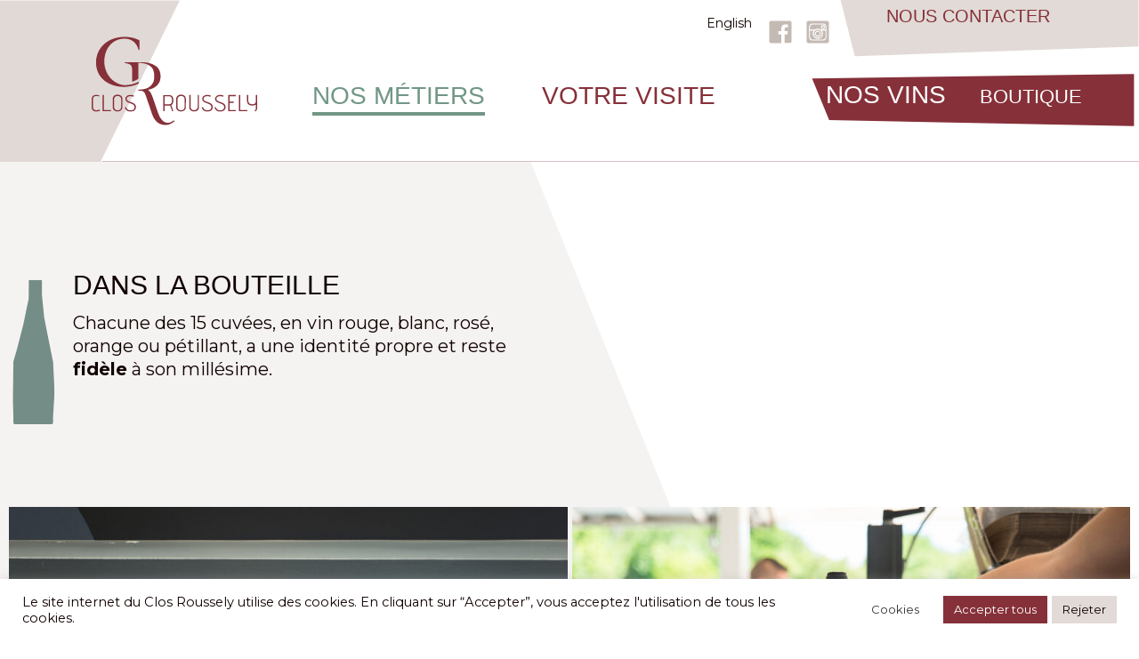

--- FILE ---
content_type: text/html; charset=UTF-8
request_url: https://www.closroussely.com/nos-metiers/dans-la-bouteille/
body_size: 13304
content:
<html lang="fr-FR">
<!--
   _____                   ______                         _   
  / ____|                 |  ____|                       | |  
 | (___   __ _ _ __  ___  | |__ ___  _ __ _ __ ___   __ _| |_ 
  \___ \ / _` | '_ \/ __| |  __/ _ \| '__| '_ ` _ \ / _` | __|
  ____) | (_| | | | \__ \ | | | (_) | |  | | | | | | (_| | |_ 
 |_____/ \__,_|_| |_|___/ |_|  \___/|_|  |_| |_| |_|\__,_|\__|
                                                              
 -->

<head>
	<meta charset="UTF-8">
	<meta name="viewport" content="width=device-width, initial-scale=1">
	<link rel="profile" href="https://gmpg.org/xfn/11">
	<link rel="preconnect" href="https://fonts.googleapis.com">
	<link rel="preconnect" href="https://fonts.gstatic.com" crossorigin>
	<meta name='robots' content='index, follow, max-image-preview:large, max-snippet:-1, max-video-preview:-1' />
<link rel="alternate" href="https://www.closroussely.fr/nos-metiers/dans-la-bouteille/" hreflang="fr" />
<link rel="alternate" href="https://www.closroussely.fr/en/our-professions/in-the-bottle/" hreflang="en" />

	<!-- This site is optimized with the Yoast SEO plugin v20.7 - https://yoast.com/wordpress/plugins/seo/ -->
	<title>Dans la bouteille - Clos Roussely Domaine viticole</title>
	<link rel="canonical" href="https://www.closroussely.fr/nos-metiers/dans-la-bouteille/" />
	<meta property="og:locale" content="fr_FR" />
	<meta property="og:locale:alternate" content="en_GB" />
	<meta property="og:type" content="article" />
	<meta property="og:title" content="Dans la bouteille - Clos Roussely Domaine viticole" />
	<meta property="og:url" content="https://www.closroussely.fr/nos-metiers/dans-la-bouteille/" />
	<meta property="og:site_name" content="Clos Roussely Domaine viticole" />
	<meta property="article:publisher" content="https://www.facebook.com/clos.roussely" />
	<meta property="article:modified_time" content="2022-10-01T13:54:19+00:00" />
	<meta property="og:image" content="https://www.closroussely.fr/wp-content/uploads/2022/08/bouteille1-1024x683.jpg" />
	<meta name="twitter:card" content="summary_large_image" />
	<script type="application/ld+json" class="yoast-schema-graph">{"@context":"https://schema.org","@graph":[{"@type":"WebPage","@id":"https://www.closroussely.fr/nos-metiers/dans-la-bouteille/","url":"https://www.closroussely.fr/nos-metiers/dans-la-bouteille/","name":"Dans la bouteille - Clos Roussely Domaine viticole","isPartOf":{"@id":"https://www.closroussely.fr/#website"},"datePublished":"2022-08-23T18:20:32+00:00","dateModified":"2022-10-01T13:54:19+00:00","breadcrumb":{"@id":"https://www.closroussely.fr/nos-metiers/dans-la-bouteille/#breadcrumb"},"inLanguage":"fr-FR","potentialAction":[{"@type":"ReadAction","target":["https://www.closroussely.fr/nos-metiers/dans-la-bouteille/"]}]},{"@type":"BreadcrumbList","@id":"https://www.closroussely.fr/nos-metiers/dans-la-bouteille/#breadcrumb","itemListElement":[{"@type":"ListItem","position":1,"name":"Accueil","item":"https://www.closroussely.fr/"},{"@type":"ListItem","position":2,"name":"Nos métiers","item":"https://www.closroussely.fr/nos-metiers/"},{"@type":"ListItem","position":3,"name":"Dans la bouteille"}]},{"@type":"WebSite","@id":"https://www.closroussely.fr/#website","url":"https://www.closroussely.fr/","name":"Clos Roussely Domaine viticole","description":"Buvez Roussely !","publisher":{"@id":"https://www.closroussely.fr/#organization"},"alternateName":"Clos Roussely domaine viticole - Vincent Roussely","potentialAction":[{"@type":"SearchAction","target":{"@type":"EntryPoint","urlTemplate":"https://www.closroussely.fr/?s={search_term_string}"},"query-input":"required name=search_term_string"}],"inLanguage":"fr-FR"},{"@type":"Organization","@id":"https://www.closroussely.fr/#organization","name":"Clos Roussely Domaine viticole - Vincent Roussely","url":"https://www.closroussely.fr/","logo":{"@type":"ImageObject","inLanguage":"fr-FR","@id":"https://www.closroussely.fr/#/schema/logo/image/","url":"https://www.closroussely.fr/wp-content/uploads/2023/01/logo-roussely.jpg","contentUrl":"https://www.closroussely.fr/wp-content/uploads/2023/01/logo-roussely.jpg","width":300,"height":159,"caption":"Clos Roussely Domaine viticole - Vincent Roussely"},"image":{"@id":"https://www.closroussely.fr/#/schema/logo/image/"},"sameAs":["https://www.facebook.com/clos.roussely","https://www.instagram.com/closroussely/"]}]}</script>
	<!-- / Yoast SEO plugin. -->


<link rel='dns-prefetch' href='//www.closroussely.fr' />
<link rel='dns-prefetch' href='//fonts.googleapis.com' />
<link rel="alternate" type="application/rss+xml" title="Clos Roussely Domaine viticole &raquo; Flux" href="https://www.closroussely.fr/feed/" />
<link rel="alternate" type="application/rss+xml" title="Clos Roussely Domaine viticole &raquo; Flux des commentaires" href="https://www.closroussely.fr/comments/feed/" />
<link rel="alternate" title="oEmbed (JSON)" type="application/json+oembed" href="https://www.closroussely.fr/wp-json/oembed/1.0/embed?url=https%3A%2F%2Fwww.closroussely.fr%2Fnos-metiers%2Fdans-la-bouteille%2F" />
<link rel="alternate" title="oEmbed (XML)" type="text/xml+oembed" href="https://www.closroussely.fr/wp-json/oembed/1.0/embed?url=https%3A%2F%2Fwww.closroussely.fr%2Fnos-metiers%2Fdans-la-bouteille%2F&#038;format=xml" />
<style id='wp-img-auto-sizes-contain-inline-css'>
img:is([sizes=auto i],[sizes^="auto," i]){contain-intrinsic-size:3000px 1500px}
/*# sourceURL=wp-img-auto-sizes-contain-inline-css */
</style>
<style id='wp-emoji-styles-inline-css'>

	img.wp-smiley, img.emoji {
		display: inline !important;
		border: none !important;
		box-shadow: none !important;
		height: 1em !important;
		width: 1em !important;
		margin: 0 0.07em !important;
		vertical-align: -0.1em !important;
		background: none !important;
		padding: 0 !important;
	}
/*# sourceURL=wp-emoji-styles-inline-css */
</style>
<style id='wp-block-library-inline-css'>
:root{--wp-block-synced-color:#7a00df;--wp-block-synced-color--rgb:122,0,223;--wp-bound-block-color:var(--wp-block-synced-color);--wp-editor-canvas-background:#ddd;--wp-admin-theme-color:#007cba;--wp-admin-theme-color--rgb:0,124,186;--wp-admin-theme-color-darker-10:#006ba1;--wp-admin-theme-color-darker-10--rgb:0,107,160.5;--wp-admin-theme-color-darker-20:#005a87;--wp-admin-theme-color-darker-20--rgb:0,90,135;--wp-admin-border-width-focus:2px}@media (min-resolution:192dpi){:root{--wp-admin-border-width-focus:1.5px}}.wp-element-button{cursor:pointer}:root .has-very-light-gray-background-color{background-color:#eee}:root .has-very-dark-gray-background-color{background-color:#313131}:root .has-very-light-gray-color{color:#eee}:root .has-very-dark-gray-color{color:#313131}:root .has-vivid-green-cyan-to-vivid-cyan-blue-gradient-background{background:linear-gradient(135deg,#00d084,#0693e3)}:root .has-purple-crush-gradient-background{background:linear-gradient(135deg,#34e2e4,#4721fb 50%,#ab1dfe)}:root .has-hazy-dawn-gradient-background{background:linear-gradient(135deg,#faaca8,#dad0ec)}:root .has-subdued-olive-gradient-background{background:linear-gradient(135deg,#fafae1,#67a671)}:root .has-atomic-cream-gradient-background{background:linear-gradient(135deg,#fdd79a,#004a59)}:root .has-nightshade-gradient-background{background:linear-gradient(135deg,#330968,#31cdcf)}:root .has-midnight-gradient-background{background:linear-gradient(135deg,#020381,#2874fc)}:root{--wp--preset--font-size--normal:16px;--wp--preset--font-size--huge:42px}.has-regular-font-size{font-size:1em}.has-larger-font-size{font-size:2.625em}.has-normal-font-size{font-size:var(--wp--preset--font-size--normal)}.has-huge-font-size{font-size:var(--wp--preset--font-size--huge)}.has-text-align-center{text-align:center}.has-text-align-left{text-align:left}.has-text-align-right{text-align:right}.has-fit-text{white-space:nowrap!important}#end-resizable-editor-section{display:none}.aligncenter{clear:both}.items-justified-left{justify-content:flex-start}.items-justified-center{justify-content:center}.items-justified-right{justify-content:flex-end}.items-justified-space-between{justify-content:space-between}.screen-reader-text{border:0;clip-path:inset(50%);height:1px;margin:-1px;overflow:hidden;padding:0;position:absolute;width:1px;word-wrap:normal!important}.screen-reader-text:focus{background-color:#ddd;clip-path:none;color:#444;display:block;font-size:1em;height:auto;left:5px;line-height:normal;padding:15px 23px 14px;text-decoration:none;top:5px;width:auto;z-index:100000}html :where(.has-border-color){border-style:solid}html :where([style*=border-top-color]){border-top-style:solid}html :where([style*=border-right-color]){border-right-style:solid}html :where([style*=border-bottom-color]){border-bottom-style:solid}html :where([style*=border-left-color]){border-left-style:solid}html :where([style*=border-width]){border-style:solid}html :where([style*=border-top-width]){border-top-style:solid}html :where([style*=border-right-width]){border-right-style:solid}html :where([style*=border-bottom-width]){border-bottom-style:solid}html :where([style*=border-left-width]){border-left-style:solid}html :where(img[class*=wp-image-]){height:auto;max-width:100%}:where(figure){margin:0 0 1em}html :where(.is-position-sticky){--wp-admin--admin-bar--position-offset:var(--wp-admin--admin-bar--height,0px)}@media screen and (max-width:600px){html :where(.is-position-sticky){--wp-admin--admin-bar--position-offset:0px}}

/*# sourceURL=wp-block-library-inline-css */
</style><style id='global-styles-inline-css'>
:root{--wp--preset--aspect-ratio--square: 1;--wp--preset--aspect-ratio--4-3: 4/3;--wp--preset--aspect-ratio--3-4: 3/4;--wp--preset--aspect-ratio--3-2: 3/2;--wp--preset--aspect-ratio--2-3: 2/3;--wp--preset--aspect-ratio--16-9: 16/9;--wp--preset--aspect-ratio--9-16: 9/16;--wp--preset--color--black: #000000;--wp--preset--color--cyan-bluish-gray: #abb8c3;--wp--preset--color--white: #ffffff;--wp--preset--color--pale-pink: #f78da7;--wp--preset--color--vivid-red: #cf2e2e;--wp--preset--color--luminous-vivid-orange: #ff6900;--wp--preset--color--luminous-vivid-amber: #fcb900;--wp--preset--color--light-green-cyan: #7bdcb5;--wp--preset--color--vivid-green-cyan: #00d084;--wp--preset--color--pale-cyan-blue: #8ed1fc;--wp--preset--color--vivid-cyan-blue: #0693e3;--wp--preset--color--vivid-purple: #9b51e0;--wp--preset--gradient--vivid-cyan-blue-to-vivid-purple: linear-gradient(135deg,rgb(6,147,227) 0%,rgb(155,81,224) 100%);--wp--preset--gradient--light-green-cyan-to-vivid-green-cyan: linear-gradient(135deg,rgb(122,220,180) 0%,rgb(0,208,130) 100%);--wp--preset--gradient--luminous-vivid-amber-to-luminous-vivid-orange: linear-gradient(135deg,rgb(252,185,0) 0%,rgb(255,105,0) 100%);--wp--preset--gradient--luminous-vivid-orange-to-vivid-red: linear-gradient(135deg,rgb(255,105,0) 0%,rgb(207,46,46) 100%);--wp--preset--gradient--very-light-gray-to-cyan-bluish-gray: linear-gradient(135deg,rgb(238,238,238) 0%,rgb(169,184,195) 100%);--wp--preset--gradient--cool-to-warm-spectrum: linear-gradient(135deg,rgb(74,234,220) 0%,rgb(151,120,209) 20%,rgb(207,42,186) 40%,rgb(238,44,130) 60%,rgb(251,105,98) 80%,rgb(254,248,76) 100%);--wp--preset--gradient--blush-light-purple: linear-gradient(135deg,rgb(255,206,236) 0%,rgb(152,150,240) 100%);--wp--preset--gradient--blush-bordeaux: linear-gradient(135deg,rgb(254,205,165) 0%,rgb(254,45,45) 50%,rgb(107,0,62) 100%);--wp--preset--gradient--luminous-dusk: linear-gradient(135deg,rgb(255,203,112) 0%,rgb(199,81,192) 50%,rgb(65,88,208) 100%);--wp--preset--gradient--pale-ocean: linear-gradient(135deg,rgb(255,245,203) 0%,rgb(182,227,212) 50%,rgb(51,167,181) 100%);--wp--preset--gradient--electric-grass: linear-gradient(135deg,rgb(202,248,128) 0%,rgb(113,206,126) 100%);--wp--preset--gradient--midnight: linear-gradient(135deg,rgb(2,3,129) 0%,rgb(40,116,252) 100%);--wp--preset--font-size--small: 13px;--wp--preset--font-size--medium: 20px;--wp--preset--font-size--large: 36px;--wp--preset--font-size--x-large: 42px;--wp--preset--spacing--20: 0.44rem;--wp--preset--spacing--30: 0.67rem;--wp--preset--spacing--40: 1rem;--wp--preset--spacing--50: 1.5rem;--wp--preset--spacing--60: 2.25rem;--wp--preset--spacing--70: 3.38rem;--wp--preset--spacing--80: 5.06rem;--wp--preset--shadow--natural: 6px 6px 9px rgba(0, 0, 0, 0.2);--wp--preset--shadow--deep: 12px 12px 50px rgba(0, 0, 0, 0.4);--wp--preset--shadow--sharp: 6px 6px 0px rgba(0, 0, 0, 0.2);--wp--preset--shadow--outlined: 6px 6px 0px -3px rgb(255, 255, 255), 6px 6px rgb(0, 0, 0);--wp--preset--shadow--crisp: 6px 6px 0px rgb(0, 0, 0);}:where(.is-layout-flex){gap: 0.5em;}:where(.is-layout-grid){gap: 0.5em;}body .is-layout-flex{display: flex;}.is-layout-flex{flex-wrap: wrap;align-items: center;}.is-layout-flex > :is(*, div){margin: 0;}body .is-layout-grid{display: grid;}.is-layout-grid > :is(*, div){margin: 0;}:where(.wp-block-columns.is-layout-flex){gap: 2em;}:where(.wp-block-columns.is-layout-grid){gap: 2em;}:where(.wp-block-post-template.is-layout-flex){gap: 1.25em;}:where(.wp-block-post-template.is-layout-grid){gap: 1.25em;}.has-black-color{color: var(--wp--preset--color--black) !important;}.has-cyan-bluish-gray-color{color: var(--wp--preset--color--cyan-bluish-gray) !important;}.has-white-color{color: var(--wp--preset--color--white) !important;}.has-pale-pink-color{color: var(--wp--preset--color--pale-pink) !important;}.has-vivid-red-color{color: var(--wp--preset--color--vivid-red) !important;}.has-luminous-vivid-orange-color{color: var(--wp--preset--color--luminous-vivid-orange) !important;}.has-luminous-vivid-amber-color{color: var(--wp--preset--color--luminous-vivid-amber) !important;}.has-light-green-cyan-color{color: var(--wp--preset--color--light-green-cyan) !important;}.has-vivid-green-cyan-color{color: var(--wp--preset--color--vivid-green-cyan) !important;}.has-pale-cyan-blue-color{color: var(--wp--preset--color--pale-cyan-blue) !important;}.has-vivid-cyan-blue-color{color: var(--wp--preset--color--vivid-cyan-blue) !important;}.has-vivid-purple-color{color: var(--wp--preset--color--vivid-purple) !important;}.has-black-background-color{background-color: var(--wp--preset--color--black) !important;}.has-cyan-bluish-gray-background-color{background-color: var(--wp--preset--color--cyan-bluish-gray) !important;}.has-white-background-color{background-color: var(--wp--preset--color--white) !important;}.has-pale-pink-background-color{background-color: var(--wp--preset--color--pale-pink) !important;}.has-vivid-red-background-color{background-color: var(--wp--preset--color--vivid-red) !important;}.has-luminous-vivid-orange-background-color{background-color: var(--wp--preset--color--luminous-vivid-orange) !important;}.has-luminous-vivid-amber-background-color{background-color: var(--wp--preset--color--luminous-vivid-amber) !important;}.has-light-green-cyan-background-color{background-color: var(--wp--preset--color--light-green-cyan) !important;}.has-vivid-green-cyan-background-color{background-color: var(--wp--preset--color--vivid-green-cyan) !important;}.has-pale-cyan-blue-background-color{background-color: var(--wp--preset--color--pale-cyan-blue) !important;}.has-vivid-cyan-blue-background-color{background-color: var(--wp--preset--color--vivid-cyan-blue) !important;}.has-vivid-purple-background-color{background-color: var(--wp--preset--color--vivid-purple) !important;}.has-black-border-color{border-color: var(--wp--preset--color--black) !important;}.has-cyan-bluish-gray-border-color{border-color: var(--wp--preset--color--cyan-bluish-gray) !important;}.has-white-border-color{border-color: var(--wp--preset--color--white) !important;}.has-pale-pink-border-color{border-color: var(--wp--preset--color--pale-pink) !important;}.has-vivid-red-border-color{border-color: var(--wp--preset--color--vivid-red) !important;}.has-luminous-vivid-orange-border-color{border-color: var(--wp--preset--color--luminous-vivid-orange) !important;}.has-luminous-vivid-amber-border-color{border-color: var(--wp--preset--color--luminous-vivid-amber) !important;}.has-light-green-cyan-border-color{border-color: var(--wp--preset--color--light-green-cyan) !important;}.has-vivid-green-cyan-border-color{border-color: var(--wp--preset--color--vivid-green-cyan) !important;}.has-pale-cyan-blue-border-color{border-color: var(--wp--preset--color--pale-cyan-blue) !important;}.has-vivid-cyan-blue-border-color{border-color: var(--wp--preset--color--vivid-cyan-blue) !important;}.has-vivid-purple-border-color{border-color: var(--wp--preset--color--vivid-purple) !important;}.has-vivid-cyan-blue-to-vivid-purple-gradient-background{background: var(--wp--preset--gradient--vivid-cyan-blue-to-vivid-purple) !important;}.has-light-green-cyan-to-vivid-green-cyan-gradient-background{background: var(--wp--preset--gradient--light-green-cyan-to-vivid-green-cyan) !important;}.has-luminous-vivid-amber-to-luminous-vivid-orange-gradient-background{background: var(--wp--preset--gradient--luminous-vivid-amber-to-luminous-vivid-orange) !important;}.has-luminous-vivid-orange-to-vivid-red-gradient-background{background: var(--wp--preset--gradient--luminous-vivid-orange-to-vivid-red) !important;}.has-very-light-gray-to-cyan-bluish-gray-gradient-background{background: var(--wp--preset--gradient--very-light-gray-to-cyan-bluish-gray) !important;}.has-cool-to-warm-spectrum-gradient-background{background: var(--wp--preset--gradient--cool-to-warm-spectrum) !important;}.has-blush-light-purple-gradient-background{background: var(--wp--preset--gradient--blush-light-purple) !important;}.has-blush-bordeaux-gradient-background{background: var(--wp--preset--gradient--blush-bordeaux) !important;}.has-luminous-dusk-gradient-background{background: var(--wp--preset--gradient--luminous-dusk) !important;}.has-pale-ocean-gradient-background{background: var(--wp--preset--gradient--pale-ocean) !important;}.has-electric-grass-gradient-background{background: var(--wp--preset--gradient--electric-grass) !important;}.has-midnight-gradient-background{background: var(--wp--preset--gradient--midnight) !important;}.has-small-font-size{font-size: var(--wp--preset--font-size--small) !important;}.has-medium-font-size{font-size: var(--wp--preset--font-size--medium) !important;}.has-large-font-size{font-size: var(--wp--preset--font-size--large) !important;}.has-x-large-font-size{font-size: var(--wp--preset--font-size--x-large) !important;}
/*# sourceURL=global-styles-inline-css */
</style>

<style id='classic-theme-styles-inline-css'>
/*! This file is auto-generated */
.wp-block-button__link{color:#fff;background-color:#32373c;border-radius:9999px;box-shadow:none;text-decoration:none;padding:calc(.667em + 2px) calc(1.333em + 2px);font-size:1.125em}.wp-block-file__button{background:#32373c;color:#fff;text-decoration:none}
/*# sourceURL=/wp-includes/css/classic-themes.min.css */
</style>
<link rel='stylesheet' id='cookie-law-info-css' href='https://www.closroussely.fr/wp-content/plugins/cookie-law-info/legacy/public/css/cookie-law-info-public.css?ver=3.0.9' media='all' />
<link rel='stylesheet' id='cookie-law-info-gdpr-css' href='https://www.closroussely.fr/wp-content/plugins/cookie-law-info/legacy/public/css/cookie-law-info-gdpr.css?ver=3.0.9' media='all' />
<link rel='stylesheet' id='foobox-free-min-css' href='https://www.closroussely.fr/wp-content/plugins/foobox-image-lightbox/free/css/foobox.free.min.css?ver=2.7.25' media='all' />
<link rel='stylesheet' id='clos-style-css' href='https://www.closroussely.fr/wp-content/themes/clos/style.css?ver=1.0.0' media='all' />
<link rel='stylesheet' id='google-fonts-css' href='https://fonts.googleapis.com/css2?family=Montserrat%3Aital%2Cwght%400%2C400%3B0%2C600%3B0%2C700%3B1%2C400&#038;display=swap&#038;ver=6.9' media='all' />
<link rel='stylesheet' id='clos-site-bases-css-css' href='https://www.closroussely.fr/wp-content/themes/clos/assets/css/base.css?ver=1686609053' media='all' />
<link rel='stylesheet' id='clos-site-css-css' href='https://www.closroussely.fr/wp-content/themes/clos/assets/css/style.css?ver=1686609053' media='all' />
<link rel='stylesheet' id='clos-site-resp-css-css' href='https://www.closroussely.fr/wp-content/themes/clos/assets/css/responsive.css?ver=1686609053' media='all' />
<script src="https://www.closroussely.fr/wp-includes/js/jquery/jquery.min.js?ver=3.7.1" id="jquery-core-js"></script>
<script src="https://www.closroussely.fr/wp-includes/js/jquery/jquery-migrate.min.js?ver=3.4.1" id="jquery-migrate-js"></script>
<script id="cookie-law-info-js-extra">
var Cli_Data = {"nn_cookie_ids":[],"cookielist":[],"non_necessary_cookies":[],"ccpaEnabled":"","ccpaRegionBased":"","ccpaBarEnabled":"","strictlyEnabled":["necessary","obligatoire"],"ccpaType":"gdpr","js_blocking":"1","custom_integration":"","triggerDomRefresh":"","secure_cookies":""};
var cli_cookiebar_settings = {"animate_speed_hide":"500","animate_speed_show":"500","background":"#FFF","border":"#b1a6a6c2","border_on":"","button_1_button_colour":"#61a229","button_1_button_hover":"#4e8221","button_1_link_colour":"#fff","button_1_as_button":"1","button_1_new_win":"","button_2_button_colour":"#333","button_2_button_hover":"#292929","button_2_link_colour":"#444","button_2_as_button":"","button_2_hidebar":"","button_3_button_colour":"#e1dad6","button_3_button_hover":"#b4aeab","button_3_link_colour":"#110000","button_3_as_button":"1","button_3_new_win":"","button_4_button_colour":"#ffffff","button_4_button_hover":"#cccccc","button_4_link_colour":"#333333","button_4_as_button":"1","button_7_button_colour":"#863039","button_7_button_hover":"#6b262e","button_7_link_colour":"#fff","button_7_as_button":"1","button_7_new_win":"","font_family":"inherit","header_fix":"","notify_animate_hide":"1","notify_animate_show":"","notify_div_id":"#cookie-law-info-bar","notify_position_horizontal":"right","notify_position_vertical":"bottom","scroll_close":"","scroll_close_reload":"","accept_close_reload":"","reject_close_reload":"","showagain_tab":"","showagain_background":"#fff","showagain_border":"#000","showagain_div_id":"#cookie-law-info-again","showagain_x_position":"100px","text":"#110000","show_once_yn":"","show_once":"10000","logging_on":"","as_popup":"","popup_overlay":"1","bar_heading_text":"","cookie_bar_as":"banner","popup_showagain_position":"bottom-right","widget_position":"left"};
var log_object = {"ajax_url":"https://www.closroussely.fr/wp-admin/admin-ajax.php"};
//# sourceURL=cookie-law-info-js-extra
</script>
<script src="https://www.closroussely.fr/wp-content/plugins/cookie-law-info/legacy/public/js/cookie-law-info-public.js?ver=3.0.9" id="cookie-law-info-js"></script>
<script id="foobox-free-min-js-before">
/* Run FooBox FREE (v2.7.25) */
var FOOBOX = window.FOOBOX = {
	ready: true,
	disableOthers: false,
	o: {wordpress: { enabled: true }, countMessage:'image %index of %total', captions: { dataTitle: ["captionTitle","title"], dataDesc: ["captionDesc","description"] }, excludes:'.fbx-link,.nofoobox,.nolightbox,a[href*="pinterest.com/pin/create/button/"]', affiliate : { enabled: false }},
	selectors: [
		".gallery", ".wp-block-gallery", ".wp-caption", ".wp-block-image", "a:has(img[class*=wp-image-])", ".foobox"
	],
	pre: function( $ ){
		// Custom JavaScript (Pre)
		
	},
	post: function( $ ){
		// Custom JavaScript (Post)
		
		// Custom Captions Code
		
	},
	custom: function( $ ){
		// Custom Extra JS
		
	}
};
//# sourceURL=foobox-free-min-js-before
</script>
<script src="https://www.closroussely.fr/wp-content/plugins/foobox-image-lightbox/free/js/foobox.free.min.js?ver=2.7.25" id="foobox-free-min-js"></script>
<link rel="https://api.w.org/" href="https://www.closroussely.fr/wp-json/" /><link rel="alternate" title="JSON" type="application/json" href="https://www.closroussely.fr/wp-json/wp/v2/pages/245" /><link rel="EditURI" type="application/rsd+xml" title="RSD" href="https://www.closroussely.fr/xmlrpc.php?rsd" />
<meta name="generator" content="WordPress 6.9" />
<link rel='shortlink' href='https://www.closroussely.fr/?p=245' />
			<!-- BNE Gallery Extended CSS -->
			<style type="text/css">
				
				/* == General Captions == */
				.bne-gallery-extended .caption-title,
				.bne-gallery-extended .caption-description {
					display: block;
				}
				.bne-gallery-extended .caption-title {
					font-weight: bold;
				}

				/* == Carousel == */
				.bne-gallery-carousel-wrapper {
					position: relative;
					height: 18em;
					margin: 50px auto;
				}
				.bne-gallery-carousel-wrapper .carousel-slider {
					height: 18em;
					width: 90%;
					margin: 0 auto;
					padding: 0;
					list-style: none;
				}
				@media only screen and (max-width:768px) {
					.bne-gallery-carousel-wrapper .carousel-slider {
						width: 75%;
					}
				}
				.bne-gallery-carousel-wrapper .slide {
					display: none; /* Will show via js */
				}
				.bne-gallery-carousel-wrapper .gallery-item img {
					padding: 0;
					border: none;
					box-shadow: none;
					border-radius: 0px;
				}
				.bne-gallery-carousel-wrapper .roundabout-moveable-item img {
					display: block;
					max-width: 100%;
					cursor: pointer;
				}
				.bne-gallery-carousel-wrapper .roundabout-nav a {
					position: absolute;
					display: block;
					width: 30px;
					height: 30px;
					z-index: 998;
					top: 50%;
					transform: translateY(-50%);
					color: #999;
					line-height: 30px;
					font-size: 25px;
					outline: 0;
					border: none;
					box-shadow: none;
				}
				.bne-gallery-carousel-wrapper .roundabout-nav a:hover,
				.bne-gallery-carousel-wrapper .roundabout-nav a:focus {
					color: #666
				}
				.bne-gallery-carousel-wrapper .roundabout-nav a.prev { 
					left: 5px; 
				}
				.bne-gallery-carousel-wrapper .roundabout-nav a.next { 
					right: 5px;
				}
				.bne-gallery-carousel-wrapper .roundabout-in-focus img { 
					cursor: auto;
				}
				.bne-gallery-carousel-wrapper .caption { 
					opacity: 0; 
					text-align: center; 
					padding: 8px; 
					font-size: 12px; 
					transition: opacity .3s ease;
				}
				.bne-gallery-carousel-wrapper .roundabout-in-focus .caption { 
					opacity: 1;
				}
				
				/* == Masonry == */
				.bne-gallery-masonry-wrapper { 
					margin-bottom: 10px;
				}
				.bne-gallery-masonry-wrapper .gallery-single {
					position: relative;
					padding: 0px;
					margin: 0px;
					margin-bottom: 5px;
					opacity: 0;
					transition: opacity 1s ease;
					overflow: hidden;
				}
				.bne-gallery-masonry-wrapper .gallery-single img {
					width: 100%;
					padding: 0;
					border: none;
					box-shadow: none;
					border-radius: 0px;
				}
				.bne-gallery-masonry-wrapper .caption-overlay {
					position: absolute;
					opacity: 0;
					left: 0;
					right: 0;
					height: 100%;					
					bottom: -100%;
					text-align: center;
					font-size: 14px;
					background: rgba(0, 0, 0, .6);
					transition: all .3s ease;
				}
				.bne-gallery-masonry-wrapper .gallery-single:hover .caption-overlay {
					opacity: 1;
					bottom: 0;
					height: 100%;					
				}
				.bne-gallery-masonry-wrapper .caption {
					position: absolute;
					top: 50%;
					bottom: auto;
					left: 0;
					right: 0;
					transform: translateY(-50%);
					padding: 5%;
					text-align: center;
					color: white;
				}

				/* == Loading Indicator == */
				.bne-gallery-loader {
					margin: 100px auto 0;
					width: 70px;
					text-align: center;
					position: absolute;
					left: 50%;
				}
				.bne-gallery-carousel-wrapper .bne-gallery-loader {
					margin: -25px -25px 0 0;
					position: absolute;
					top: 50%;
					right: 50%;
					z-index: 999;
				}
				.bne-gallery-loader > div {
					width: 18px;
					height: 18px;
					background-color: #333;
					border-radius: 100%;
					display: inline-block;
					-webkit-animation: bne-bouncedelay 1.4s infinite ease-in-out both;
					animation: bne-bouncedelay 1.4s infinite ease-in-out both;
				}
				.bne-gallery-loader .bounce1 {
					-webkit-animation-delay: -0.32s;
					animation-delay: -0.32s;
				}
				
				.bne-gallery-loader .bounce2 {
					-webkit-animation-delay: -0.16s;
					animation-delay: -0.16s;
				}
				@-webkit-keyframes bne-bouncedelay {
					0%, 80%, 100% { -webkit-transform: scale(0) }
					40% { -webkit-transform: scale(1.0) }
				}
				@keyframes bne-bouncedelay {
					0%, 80%, 100% { -webkit-transform: scale(0); transform: scale(0); } 
					40% { -webkit-transform: scale(1.0); transform: scale(1.0); }
				}
			</style>	
				<link rel="icon" href="https://www.closroussely.fr/wp-content/themes/clos/assets/img/favicon.png" />
	<link rel="icon" href="https://www.closroussely.fr/wp-content/themes/clos/assets/img/favicon-32x32.png" sizes="32x32" />
	<link rel="icon" href="https://www.closroussely.fr/wp-content/themes/clos/assets/img/favicon-192x192.png" sizes="192x192" />
	<link rel="apple-touch-icon" href="https://www.closroussely.fr/wp-content/themes/clos/assets/img/apple-icon-touch.png" />
	<meta name="msapplication-TileImage" content="https://www.closroussely.fr/wp-content/themes/clos/assets/img/favicon.png" />

	<!-- Google tag (gtag.js) -->
	<script async src="https://www.googletagmanager.com/gtag/js?id=G-T00W5F1B4N"></script>
	<script>
		window.dataLayer = window.dataLayer || [];

		function gtag() {
			dataLayer.push(arguments);
		}
		gtag('js', new Date());

		gtag('config', 'G-T00W5F1B4N');
	</script>

<link rel='stylesheet' id='cookie-law-info-table-css' href='https://www.closroussely.fr/wp-content/plugins/cookie-law-info/legacy/public/css/cookie-law-info-table.css?ver=3.0.9' media='all' />
</head>

<body class="wp-singular page-template page-template-templates page-template-template-metiersalbum page-template-templatestemplate-metiersalbum-php page page-id-245 page-child parent-pageid-8 wp-theme-clos no-sidebar">
		<ul id="evitement">
		<li><a href="#main" tabindex="2">Aller au contenu</a></li>
		<li><a href="#navigation" tabindex="3">Aller au menu</a></li>
		<li><a href="#footer" tabindex="4">Aller au pied de page</a></li>
	</ul>
	<div class="header-mob">
		<button class="mob-nav-trigger" aria-controls="mob-main-menu" aria-expanded="false" aria-label="Bouton menu mobile"><span></span></button>
		<nav class="mob-nav-wrapper">
			<ul id="mob-main-menu" class="mob-nav"><li id="menu-item-382" class="menu-item menu-item-type-post_type menu-item-object-page menu-item-home menu-item-382" ><a href="https://www.closroussely.fr/"><span>Accueil</span></a></li>
<li id="menu-item-383" class="menu-item menu-item-type-post_type menu-item-object-page current-page-ancestor current-menu-ancestor current-menu-parent current-page-parent current_page_parent current_page_ancestor menu-item-has-children active menu-item-383" ><a href="https://www.closroussely.fr/nos-metiers/" class="mob-subnav-trigger"><span>Nos métiers</span></a>
<ul>
<li class="go-back"><a href="#">Retour / back</a></li>
	<li id="menu-item-464" class="menu-item menu-item-type-post_type menu-item-object-page current-page-ancestor current-page-parent menu-item-464" ><a href="https://www.closroussely.fr/nos-metiers/">A propos de nos métiers</a></li>
	<li id="menu-item-387" class="menu-item menu-item-type-post_type menu-item-object-page menu-item-387" ><a href="https://www.closroussely.fr/nos-metiers/dans-les-vignes/">Dans les vignes</a></li>
	<li id="menu-item-386" class="menu-item menu-item-type-post_type menu-item-object-page menu-item-386" ><a href="https://www.closroussely.fr/nos-metiers/dans-les-caves/">Dans les caves</a></li>
	<li id="menu-item-384" class="menu-item menu-item-type-post_type menu-item-object-page current-menu-item page_item page-item-245 current_page_item active menu-item-384" ><a href="https://www.closroussely.fr/nos-metiers/dans-la-bouteille/">Dans la bouteille</a></li>
	<li id="menu-item-385" class="menu-item menu-item-type-post_type menu-item-object-page menu-item-385" ><a href="https://www.closroussely.fr/nos-metiers/dans-le-gosier/">Dans le gosier</a></li>
<li class="placenottobe"><a href="#">placenottobe</a></li>
</ul>
</li>
<li id="menu-item-388" class="menu-item menu-item-type-post_type menu-item-object-page menu-item-388" ><a href="https://www.closroussely.fr/votre-visite/"><span>Votre visite</span></a></li>
<li id="menu-item-476" class="menu-item menu-item-type-custom menu-item-object-custom menu-item-476" ><a href="http://boutique.closroussely.com/"><span>Nos vins / boutique</span></a></li>
<li id="menu-item-389" class="menu-item menu-item-type-post_type menu-item-object-page menu-item-389" ><a href="https://www.closroussely.fr/nous-contacter/"><span>Nous contacter</span></a></li>
<li id="menu-item-392-en" class="lang-item lang-item-15 lang-item-en lang-item-first menu-item menu-item-type-custom menu-item-object-custom menu-item-392-en" ><a href="https://www.closroussely.fr/en/our-professions/in-the-bottle/"><span>English</span></a></li>
<li id="menu-item-390" class="facebook menu-item menu-item-type-custom menu-item-object-custom menu-item-390" ><a href="https://www.facebook.com/clos.roussely"><span>Page Facebook</span></a></li>
<li id="menu-item-391" class="instagram menu-item menu-item-type-custom menu-item-object-custom menu-item-391" ><a href="https://www.instagram.com/closroussely/"><span>Page Instagram</span></a></li>
</ul>		</nav>
	</div>
	<div class="wrapper">
		<header role="banner" class="header">
			<div class="logo">
									<a href="https://www.closroussely.fr/" rel="home"><h1>Dans la bouteille</h1></a>
				
			</div>
			<div class="menus-wrap">
				<div class="top-links">
					<ul id="menu-menu-top-links" class=""><li id="menu-item-375-en" class="lang-item lang-item-15 lang-item-en lang-item-first menu-item menu-item-type-custom menu-item-object-custom menu-item-375-en"><a href="https://www.closroussely.fr/en/our-professions/in-the-bottle/" hreflang="en-GB" lang="en-GB">English</a></li>
<li id="menu-item-42" class="facebook menu-item menu-item-type-custom menu-item-object-custom menu-item-42"><a target="_blank" href="https://www.facebook.com/clos.roussely">Page Facebook de Clos Roussely</a></li>
<li id="menu-item-43" class="instagram menu-item menu-item-type-custom menu-item-object-custom menu-item-43"><a target="_blank" href="https://www.instagram.com/closroussely/">Page Instagram de Clos Roussely</a></li>
<li id="menu-item-44" class="contact menu-item menu-item-type-post_type menu-item-object-page menu-item-44"><a href="https://www.closroussely.fr/nous-contacter/">Nous contacter</a></li>
</ul>				</div>
				<nav class="main-nav" aria-label="Navigation principale" role="navigation">
					<ul id="menu-menu-principal-fr" class="master master-navigation"><li id="menu-item-37" class="metiers menu-item menu-item-type-post_type menu-item-object-page current-page-ancestor menu-item-37" ><a href="https://www.closroussely.fr/nos-metiers/">Nos métiers</a></li>
<li id="menu-item-38" class="visite menu-item menu-item-type-post_type menu-item-object-page menu-item-38" ><a href="https://www.closroussely.fr/votre-visite/">Votre visite</a></li>
<li class="vins-boutique"><a href="http://boutique.closroussely.com/">Nos vins <span>Boutique</span></a></li></ul>				</nav>

			</div>
		</header><main id="main" role="main" class="main">
            <section class="top-metiers">
            <div class="container container-top-metiers">
                <div class="left-column">
                    <div class="titrage-album">
                        <img src="https://www.closroussely.fr/wp-content/uploads/2022/08/metier-bouteille.svg" alt="Bouteille de vin" />
                        <div class="desc">
                            <h2>Dans la bouteille</h2>                            <p>Chacune des 15 cuvées, en vin rouge, blanc, rosé, orange ou pétillant, a une identité propre et reste <strong>fidèle</strong> à son millésime.</p>
                        </div>
                    </div>


                </div>

                <div class="right-column">
                </div>

            </div>
            <div class="bloc-album container">

            <style type="text/css"></style><div id="bne-gallery-masonry-926" class="bne-gallery-extended bne-gallery-masonry-wrapper gallery"><div class="bne-gallery-loader"><div class="bounce1"></div><div class="bounce2"></div><div class="bounce3"></div></div><div class="gallery-single gallery-item image-id-286 col-2-masonry" style="margin-bottom: 5px; width: calc( ( 100% - 5px ) / 2 );"><a href='https://www.closroussely.fr/wp-content/uploads/2022/08/bouteille1.jpg'><img fetchpriority="high" decoding="async" width="640" height="427" src="https://www.closroussely.fr/wp-content/uploads/2022/08/bouteille1-1024x683.jpg" class="attachment-large size-large" alt="Vitrine de 6 bouteilles de Clos Roussely" loading="eager" srcset="https://www.closroussely.fr/wp-content/uploads/2022/08/bouteille1-1024x683.jpg 1024w, https://www.closroussely.fr/wp-content/uploads/2022/08/bouteille1-300x200.jpg 300w, https://www.closroussely.fr/wp-content/uploads/2022/08/bouteille1-768x512.jpg 768w, https://www.closroussely.fr/wp-content/uploads/2022/08/bouteille1-250x167.jpg 250w, https://www.closroussely.fr/wp-content/uploads/2022/08/bouteille1-550x367.jpg 550w, https://www.closroussely.fr/wp-content/uploads/2022/08/bouteille1-800x534.jpg 800w, https://www.closroussely.fr/wp-content/uploads/2022/08/bouteille1-270x180.jpg 270w, https://www.closroussely.fr/wp-content/uploads/2022/08/bouteille1-450x300.jpg 450w, https://www.closroussely.fr/wp-content/uploads/2022/08/bouteille1-749x500.jpg 749w, https://www.closroussely.fr/wp-content/uploads/2022/08/bouteille1.jpg 1280w" sizes="(max-width: 640px) 100vw, 640px" /></a></div><div class="gallery-single gallery-item image-id-287 col-2-masonry" style="margin-bottom: 5px; width: calc( ( 100% - 5px ) / 2 );"><a href='https://www.closroussely.fr/wp-content/uploads/2022/08/bouteille2.jpg'><img decoding="async" width="640" height="427" src="https://www.closroussely.fr/wp-content/uploads/2022/08/bouteille2-1024x683.jpg" class="attachment-large size-large" alt="Une bouteille de vin sur un tapis roulant" loading="eager" srcset="https://www.closroussely.fr/wp-content/uploads/2022/08/bouteille2-1024x683.jpg 1024w, https://www.closroussely.fr/wp-content/uploads/2022/08/bouteille2-300x200.jpg 300w, https://www.closroussely.fr/wp-content/uploads/2022/08/bouteille2-768x512.jpg 768w, https://www.closroussely.fr/wp-content/uploads/2022/08/bouteille2-250x167.jpg 250w, https://www.closroussely.fr/wp-content/uploads/2022/08/bouteille2-550x367.jpg 550w, https://www.closroussely.fr/wp-content/uploads/2022/08/bouteille2-800x534.jpg 800w, https://www.closroussely.fr/wp-content/uploads/2022/08/bouteille2-270x180.jpg 270w, https://www.closroussely.fr/wp-content/uploads/2022/08/bouteille2-450x300.jpg 450w, https://www.closroussely.fr/wp-content/uploads/2022/08/bouteille2-749x500.jpg 749w, https://www.closroussely.fr/wp-content/uploads/2022/08/bouteille2.jpg 1280w" sizes="(max-width: 640px) 100vw, 640px" /></a></div><div class="gallery-single gallery-item image-id-288 col-2-masonry" style="margin-bottom: 5px; width: calc( ( 100% - 5px ) / 2 );"><a href='https://www.closroussely.fr/wp-content/uploads/2022/08/bouteille3.jpg'><img decoding="async" width="640" height="427" src="https://www.closroussely.fr/wp-content/uploads/2022/08/bouteille3-1024x683.jpg" class="attachment-large size-large" alt="Des bouteilles de Clos Roussely pose de bouchons" loading="eager" srcset="https://www.closroussely.fr/wp-content/uploads/2022/08/bouteille3-1024x683.jpg 1024w, https://www.closroussely.fr/wp-content/uploads/2022/08/bouteille3-300x200.jpg 300w, https://www.closroussely.fr/wp-content/uploads/2022/08/bouteille3-768x512.jpg 768w, https://www.closroussely.fr/wp-content/uploads/2022/08/bouteille3-250x167.jpg 250w, https://www.closroussely.fr/wp-content/uploads/2022/08/bouteille3-550x367.jpg 550w, https://www.closroussely.fr/wp-content/uploads/2022/08/bouteille3-800x534.jpg 800w, https://www.closroussely.fr/wp-content/uploads/2022/08/bouteille3-270x180.jpg 270w, https://www.closroussely.fr/wp-content/uploads/2022/08/bouteille3-450x300.jpg 450w, https://www.closroussely.fr/wp-content/uploads/2022/08/bouteille3-749x500.jpg 749w, https://www.closroussely.fr/wp-content/uploads/2022/08/bouteille3.jpg 1280w" sizes="(max-width: 640px) 100vw, 640px" /></a></div><div class="gallery-single gallery-item image-id-289 col-2-masonry" style="margin-bottom: 5px; width: calc( ( 100% - 5px ) / 2 );"><a href='https://www.closroussely.fr/wp-content/uploads/2022/08/bouteille4.jpg'><img decoding="async" width="640" height="427" src="https://www.closroussely.fr/wp-content/uploads/2022/08/bouteille4-1024x683.jpg" class="attachment-large size-large" alt="Des bouteilles de vin Clos Roussely devant un château" loading="eager" srcset="https://www.closroussely.fr/wp-content/uploads/2022/08/bouteille4-1024x683.jpg 1024w, https://www.closroussely.fr/wp-content/uploads/2022/08/bouteille4-300x200.jpg 300w, https://www.closroussely.fr/wp-content/uploads/2022/08/bouteille4-768x512.jpg 768w, https://www.closroussely.fr/wp-content/uploads/2022/08/bouteille4-250x167.jpg 250w, https://www.closroussely.fr/wp-content/uploads/2022/08/bouteille4-550x367.jpg 550w, https://www.closroussely.fr/wp-content/uploads/2022/08/bouteille4-800x534.jpg 800w, https://www.closroussely.fr/wp-content/uploads/2022/08/bouteille4-270x180.jpg 270w, https://www.closroussely.fr/wp-content/uploads/2022/08/bouteille4-450x300.jpg 450w, https://www.closroussely.fr/wp-content/uploads/2022/08/bouteille4-749x500.jpg 749w, https://www.closroussely.fr/wp-content/uploads/2022/08/bouteille4.jpg 1280w" sizes="(max-width: 640px) 100vw, 640px" /></a></div></div>
                            <p class="cta-content cta-marge-haute"><a href="https://www.closroussely.fr/nos-metiers">Retour à nos métiers</a></p>
                        </div>
        </section>

</main>




<footer role="contentinfo" class="footer">
	<a href="https://www.closroussely.fr/" class="logo-footer">Retour page d'accueil</a>

	<div class="mentions">

		<p class="slogan">Buvez Roussely</p>
		<p class="alerte">L’abus d’alcool nuit à tous les êtres arrivés ou tombés sur terre un jour ou l’autre,
mais dans votre intérêt, buvez avec modernité, domestiquement sans la modestie de la modération.
Santé !</p>
		<ul class="strip-logos-footer">


								<li>

						<img src="https://www.closroussely.fr/wp-content/uploads/2023/05/caves-touristiques.jpg" alt="Logo Caves Touristiques" title="Caves Touristiques du Val de Loire" />
					</li>


								<li>

						<img src="https://www.closroussely.fr/wp-content/uploads/2023/05/agrculture-biologique.jpg" alt="Logo Agriculture Biologique" title="Agriculture Biologique" />
					</li>


								<li>

						<img src="https://www.closroussely.fr/wp-content/uploads/2023/05/demeter.jpg" alt="Logo Demeter" title="Label de Biodynamie" />
					</li>


			
		</ul>

	</div>
	<nav class="nav-footer">
		<ul id="menu-menu-footer" class=""><li id="menu-item-52" class="menu-item menu-item-type-post_type menu-item-object-page menu-item-52"><a href="https://www.closroussely.fr/plan-du-site/">Plan du site</a></li>
<li id="menu-item-53" class="menu-item menu-item-type-post_type menu-item-object-page menu-item-53"><a href="https://www.closroussely.fr/mentions-legales/">Mentions légales</a></li>
<li id="menu-item-50" class="menu-item menu-item-type-post_type menu-item-object-page menu-item-privacy-policy menu-item-50"><a rel="privacy-policy" href="https://www.closroussely.fr/politique-de-confidentialite/">Politique de confidentialité</a></li>
<li id="menu-item-51" class="menu-item menu-item-type-post_type menu-item-object-page menu-item-51"><a href="https://www.closroussely.fr/nous-contacter/">Contact</a></li>
</ul>	</nav>
	<div class="petit-homme">Illustration : petit personnage dansant avec deux verres à la main</div>
</footer>





</div><!-- end .wrapper -->

<button name="ScrollUp" type="button" aria-label="Retour en haut de page" class="scrollup" title="Haut de page">
	<svg version="1.1" xmlns="http://www.w3.org/2000/svg" xmlns:xlink="http://www.w3.org/1999/xlink" x="0px" y="0px" viewBox="0 0 46 46" style="enable-background:new 0 0 46 46;" xml:space="preserve">
		<style type="text/css">
			.st0 {
				fill: #863039;
			}

			.st1 {
				fill: #FFFFFF;
			}
		</style>
		<g id="Calque_1">
			<g>
				<circle class="st0" cx="23" cy="23" r="22" />
			</g>
		</g>
		<g id="Calque_2">
			<polygon class="st1" points="12.1,18.9 23.6,5 33.9,17.9 26.6,19.6 26.9,38.9 20.8,41 20.6,19.3 	" />
		</g>
	</svg>

</button>

<script type="speculationrules">
{"prefetch":[{"source":"document","where":{"and":[{"href_matches":"/*"},{"not":{"href_matches":["/wp-*.php","/wp-admin/*","/wp-content/uploads/*","/wp-content/*","/wp-content/plugins/*","/wp-content/themes/clos/*","/*\\?(.+)"]}},{"not":{"selector_matches":"a[rel~=\"nofollow\"]"}},{"not":{"selector_matches":".no-prefetch, .no-prefetch a"}}]},"eagerness":"conservative"}]}
</script>
<!--googleoff: all--><div id="cookie-law-info-bar" data-nosnippet="true"><span><div class="cli-bar-container cli-style-v2"><div class="cli-bar-message">Le site internet du Clos Roussely utilise des cookies. En cliquant sur “Accepter”, vous acceptez l'utilisation de tous les cookies.</div><div class="cli-bar-btn_container"><a role='button' class="medium cli-plugin-button cli-plugin-main-button cli_settings_button" style="margin:0px 10px 0px 5px">Cookies</a> <a id="wt-cli-accept-all-btn" role='button' data-cli_action="accept_all" class="wt-cli-element medium cli-plugin-button wt-cli-accept-all-btn cookie_action_close_header cli_action_button">Accepter tous</a> <a role='button' id="cookie_action_close_header_reject" class="medium cli-plugin-button cli-plugin-main-button cookie_action_close_header_reject cli_action_button wt-cli-reject-btn" data-cli_action="reject">Rejeter</a></div></div></span></div><div id="cookie-law-info-again" data-nosnippet="true"><span id="cookie_hdr_showagain">Manage consent</span></div><div class="cli-modal" data-nosnippet="true" id="cliSettingsPopup" tabindex="-1" role="dialog" aria-labelledby="cliSettingsPopup" aria-hidden="true">
  <div class="cli-modal-dialog" role="document">
	<div class="cli-modal-content cli-bar-popup">
		  <button type="button" class="cli-modal-close" id="cliModalClose">
			<svg class="" viewBox="0 0 24 24"><path d="M19 6.41l-1.41-1.41-5.59 5.59-5.59-5.59-1.41 1.41 5.59 5.59-5.59 5.59 1.41 1.41 5.59-5.59 5.59 5.59 1.41-1.41-5.59-5.59z"></path><path d="M0 0h24v24h-24z" fill="none"></path></svg>
			<span class="wt-cli-sr-only">Fermer</span>
		  </button>
		  <div class="cli-modal-body">
			<div class="cli-container-fluid cli-tab-container">
	<div class="cli-row">
		<div class="cli-col-12 cli-align-items-stretch cli-px-0">
			<div class="cli-privacy-overview">
				<h4>Cookies du site Clos Roussely</h4>				<div class="cli-privacy-content">
					<div class="cli-privacy-content-text">Ce site Web utilise des cookies pour améliorer votre expérience pendant que vous naviguez sur le site Web. Parmi ceux-ci, les cookies classés comme nécessaires sont stockés sur votre navigateur car ils sont essentiels au fonctionnement des fonctionnalités de base du site Web. Nous utilisons également des cookies tiers qui nous aident à analyser et à comprendre comment vous utilisez ce site Web. Ces cookies ne seront stockés dans votre navigateur qu'avec votre consentement.<br />
<br />
Vous avez également la possibilité de désactiver ces cookies. Mais la désactivation de certains de ces cookies peut affecter votre expérience de navigation.</div>
				</div>
				<a class="cli-privacy-readmore" aria-label="Voir plus" role="button" data-readmore-text="Voir plus" data-readless-text="Voir moins"></a>			</div>
		</div>
		<div class="cli-col-12 cli-align-items-stretch cli-px-0 cli-tab-section-container">
												<div class="cli-tab-section">
						<div class="cli-tab-header">
							<a role="button" tabindex="0" class="cli-nav-link cli-settings-mobile" data-target="necessary" data-toggle="cli-toggle-tab">
								Necessary							</a>
															<div class="wt-cli-necessary-checkbox">
									<input type="checkbox" class="cli-user-preference-checkbox"  id="wt-cli-checkbox-necessary" data-id="checkbox-necessary" checked="checked"  />
									<label class="form-check-label" for="wt-cli-checkbox-necessary">Necessary</label>
								</div>
								<span class="cli-necessary-caption">Toujours activé</span>
													</div>
						<div class="cli-tab-content">
							<div class="cli-tab-pane cli-fade" data-id="necessary">
								<div class="wt-cli-cookie-description">
									Necessary cookies are absolutely essential for the website to function properly. These cookies ensure basic functionalities and security features of the website, anonymously.
<table class="cookielawinfo-row-cat-table cookielawinfo-winter"><thead><tr><th class="cookielawinfo-column-1">Cookie</th><th class="cookielawinfo-column-3">Durée</th><th class="cookielawinfo-column-4">Description</th></tr></thead><tbody><tr class="cookielawinfo-row"><td class="cookielawinfo-column-1">cookielawinfo-checkbox-analytics</td><td class="cookielawinfo-column-3">11 months</td><td class="cookielawinfo-column-4">This cookie is set by GDPR Cookie Consent plugin. The cookie is used to store the user consent for the cookies in the category "Analytics".</td></tr><tr class="cookielawinfo-row"><td class="cookielawinfo-column-1">cookielawinfo-checkbox-functional</td><td class="cookielawinfo-column-3">11 months</td><td class="cookielawinfo-column-4">The cookie is set by GDPR cookie consent to record the user consent for the cookies in the category "Functional".</td></tr><tr class="cookielawinfo-row"><td class="cookielawinfo-column-1">cookielawinfo-checkbox-necessary</td><td class="cookielawinfo-column-3">11 months</td><td class="cookielawinfo-column-4">This cookie is set by GDPR Cookie Consent plugin. The cookies is used to store the user consent for the cookies in the category "Necessary".</td></tr><tr class="cookielawinfo-row"><td class="cookielawinfo-column-1">cookielawinfo-checkbox-others</td><td class="cookielawinfo-column-3">11 months</td><td class="cookielawinfo-column-4">This cookie is set by GDPR Cookie Consent plugin. The cookie is used to store the user consent for the cookies in the category "Other.</td></tr><tr class="cookielawinfo-row"><td class="cookielawinfo-column-1">cookielawinfo-checkbox-performance</td><td class="cookielawinfo-column-3">11 months</td><td class="cookielawinfo-column-4">This cookie is set by GDPR Cookie Consent plugin. The cookie is used to store the user consent for the cookies in the category "Performance".</td></tr><tr class="cookielawinfo-row"><td class="cookielawinfo-column-1">viewed_cookie_policy</td><td class="cookielawinfo-column-3">11 months</td><td class="cookielawinfo-column-4">The cookie is set by the GDPR Cookie Consent plugin and is used to store whether or not user has consented to the use of cookies. It does not store any personal data.</td></tr></tbody></table>								</div>
							</div>
						</div>
					</div>
																	<div class="cli-tab-section">
						<div class="cli-tab-header">
							<a role="button" tabindex="0" class="cli-nav-link cli-settings-mobile" data-target="functional" data-toggle="cli-toggle-tab">
								Functional							</a>
															<div class="cli-switch">
									<input type="checkbox" id="wt-cli-checkbox-functional" class="cli-user-preference-checkbox"  data-id="checkbox-functional" />
									<label for="wt-cli-checkbox-functional" class="cli-slider" data-cli-enable="Activé" data-cli-disable="Désactivé"><span class="wt-cli-sr-only">Functional</span></label>
								</div>
													</div>
						<div class="cli-tab-content">
							<div class="cli-tab-pane cli-fade" data-id="functional">
								<div class="wt-cli-cookie-description">
									Functional cookies help to perform certain functionalities like sharing the content of the website on social media platforms, collect feedbacks, and other third-party features.
								</div>
							</div>
						</div>
					</div>
																	<div class="cli-tab-section">
						<div class="cli-tab-header">
							<a role="button" tabindex="0" class="cli-nav-link cli-settings-mobile" data-target="performance" data-toggle="cli-toggle-tab">
								Performance							</a>
															<div class="cli-switch">
									<input type="checkbox" id="wt-cli-checkbox-performance" class="cli-user-preference-checkbox"  data-id="checkbox-performance" />
									<label for="wt-cli-checkbox-performance" class="cli-slider" data-cli-enable="Activé" data-cli-disable="Désactivé"><span class="wt-cli-sr-only">Performance</span></label>
								</div>
													</div>
						<div class="cli-tab-content">
							<div class="cli-tab-pane cli-fade" data-id="performance">
								<div class="wt-cli-cookie-description">
									Performance cookies are used to understand and analyze the key performance indexes of the website which helps in delivering a better user experience for the visitors.
								</div>
							</div>
						</div>
					</div>
																	<div class="cli-tab-section">
						<div class="cli-tab-header">
							<a role="button" tabindex="0" class="cli-nav-link cli-settings-mobile" data-target="analytics" data-toggle="cli-toggle-tab">
								Analytics							</a>
															<div class="cli-switch">
									<input type="checkbox" id="wt-cli-checkbox-analytics" class="cli-user-preference-checkbox"  data-id="checkbox-analytics" />
									<label for="wt-cli-checkbox-analytics" class="cli-slider" data-cli-enable="Activé" data-cli-disable="Désactivé"><span class="wt-cli-sr-only">Analytics</span></label>
								</div>
													</div>
						<div class="cli-tab-content">
							<div class="cli-tab-pane cli-fade" data-id="analytics">
								<div class="wt-cli-cookie-description">
									Analytical cookies are used to understand how visitors interact with the website. These cookies help provide information on metrics the number of visitors, bounce rate, traffic source, etc.
								</div>
							</div>
						</div>
					</div>
																	<div class="cli-tab-section">
						<div class="cli-tab-header">
							<a role="button" tabindex="0" class="cli-nav-link cli-settings-mobile" data-target="advertisement" data-toggle="cli-toggle-tab">
								Advertisement							</a>
															<div class="cli-switch">
									<input type="checkbox" id="wt-cli-checkbox-advertisement" class="cli-user-preference-checkbox"  data-id="checkbox-advertisement" />
									<label for="wt-cli-checkbox-advertisement" class="cli-slider" data-cli-enable="Activé" data-cli-disable="Désactivé"><span class="wt-cli-sr-only">Advertisement</span></label>
								</div>
													</div>
						<div class="cli-tab-content">
							<div class="cli-tab-pane cli-fade" data-id="advertisement">
								<div class="wt-cli-cookie-description">
									Advertisement cookies are used to provide visitors with relevant ads and marketing campaigns. These cookies track visitors across websites and collect information to provide customized ads.
								</div>
							</div>
						</div>
					</div>
																	<div class="cli-tab-section">
						<div class="cli-tab-header">
							<a role="button" tabindex="0" class="cli-nav-link cli-settings-mobile" data-target="others" data-toggle="cli-toggle-tab">
								Others							</a>
															<div class="cli-switch">
									<input type="checkbox" id="wt-cli-checkbox-others" class="cli-user-preference-checkbox"  data-id="checkbox-others" />
									<label for="wt-cli-checkbox-others" class="cli-slider" data-cli-enable="Activé" data-cli-disable="Désactivé"><span class="wt-cli-sr-only">Others</span></label>
								</div>
													</div>
						<div class="cli-tab-content">
							<div class="cli-tab-pane cli-fade" data-id="others">
								<div class="wt-cli-cookie-description">
									Other uncategorized cookies are those that are being analyzed and have not been classified into a category as yet.
								</div>
							</div>
						</div>
					</div>
										</div>
	</div>
</div>
		  </div>
		  <div class="cli-modal-footer">
			<div class="wt-cli-element cli-container-fluid cli-tab-container">
				<div class="cli-row">
					<div class="cli-col-12 cli-align-items-stretch cli-px-0">
						<div class="cli-tab-footer wt-cli-privacy-overview-actions">
						
															<a id="wt-cli-privacy-save-btn" role="button" tabindex="0" data-cli-action="accept" class="wt-cli-privacy-btn cli_setting_save_button wt-cli-privacy-accept-btn cli-btn">Enregistrer &amp; appliquer</a>
													</div>
												<div class="wt-cli-ckyes-footer-section">
							<div class="wt-cli-ckyes-brand-logo">Propulsé par <a href="https://www.cookieyes.com/"><img src="https://www.closroussely.fr/wp-content/plugins/cookie-law-info/legacy/public/images/logo-cookieyes.svg" alt="CookieYes Logo"></a></div>
						</div>
						
					</div>
				</div>
			</div>
		</div>
	</div>
  </div>
</div>
<div class="cli-modal-backdrop cli-fade cli-settings-overlay"></div>
<div class="cli-modal-backdrop cli-fade cli-popupbar-overlay"></div>
<!--googleon: all--><script src="https://www.closroussely.fr/wp-content/themes/clos/assets/scripts/main.js?ver=1686609053" id="clos-main-js-js"></script>
<script src="https://www.closroussely.fr/wp-includes/js/imagesloaded.min.js?ver=5.0.0" id="imagesloaded-js"></script>
<script src="https://www.closroussely.fr/wp-includes/js/masonry.min.js?ver=4.2.2" id="masonry-js"></script>
<script id="masonry-js-after">
jQuery(document).ready(function($){
						//$(window).on("load", function() {
							$("#bne-gallery-masonry-926").masonry({
								itemSelector: ".gallery-single",
								columnWidth: ".gallery-single",
								gutter: 5,
								//transitionDuration: 0,
								percentPosition: true
							}).parent().find(".bne-gallery-loader").fadeOut();
							$("#bne-gallery-masonry-926 .gallery-single").css("opacity", "1");
						//});
					});
//# sourceURL=masonry-js-after
</script>
<script id="wp-emoji-settings" type="application/json">
{"baseUrl":"https://s.w.org/images/core/emoji/17.0.2/72x72/","ext":".png","svgUrl":"https://s.w.org/images/core/emoji/17.0.2/svg/","svgExt":".svg","source":{"concatemoji":"https://www.closroussely.fr/wp-includes/js/wp-emoji-release.min.js?ver=6.9"}}
</script>
<script type="module">
/*! This file is auto-generated */
const a=JSON.parse(document.getElementById("wp-emoji-settings").textContent),o=(window._wpemojiSettings=a,"wpEmojiSettingsSupports"),s=["flag","emoji"];function i(e){try{var t={supportTests:e,timestamp:(new Date).valueOf()};sessionStorage.setItem(o,JSON.stringify(t))}catch(e){}}function c(e,t,n){e.clearRect(0,0,e.canvas.width,e.canvas.height),e.fillText(t,0,0);t=new Uint32Array(e.getImageData(0,0,e.canvas.width,e.canvas.height).data);e.clearRect(0,0,e.canvas.width,e.canvas.height),e.fillText(n,0,0);const a=new Uint32Array(e.getImageData(0,0,e.canvas.width,e.canvas.height).data);return t.every((e,t)=>e===a[t])}function p(e,t){e.clearRect(0,0,e.canvas.width,e.canvas.height),e.fillText(t,0,0);var n=e.getImageData(16,16,1,1);for(let e=0;e<n.data.length;e++)if(0!==n.data[e])return!1;return!0}function u(e,t,n,a){switch(t){case"flag":return n(e,"\ud83c\udff3\ufe0f\u200d\u26a7\ufe0f","\ud83c\udff3\ufe0f\u200b\u26a7\ufe0f")?!1:!n(e,"\ud83c\udde8\ud83c\uddf6","\ud83c\udde8\u200b\ud83c\uddf6")&&!n(e,"\ud83c\udff4\udb40\udc67\udb40\udc62\udb40\udc65\udb40\udc6e\udb40\udc67\udb40\udc7f","\ud83c\udff4\u200b\udb40\udc67\u200b\udb40\udc62\u200b\udb40\udc65\u200b\udb40\udc6e\u200b\udb40\udc67\u200b\udb40\udc7f");case"emoji":return!a(e,"\ud83e\u1fac8")}return!1}function f(e,t,n,a){let r;const o=(r="undefined"!=typeof WorkerGlobalScope&&self instanceof WorkerGlobalScope?new OffscreenCanvas(300,150):document.createElement("canvas")).getContext("2d",{willReadFrequently:!0}),s=(o.textBaseline="top",o.font="600 32px Arial",{});return e.forEach(e=>{s[e]=t(o,e,n,a)}),s}function r(e){var t=document.createElement("script");t.src=e,t.defer=!0,document.head.appendChild(t)}a.supports={everything:!0,everythingExceptFlag:!0},new Promise(t=>{let n=function(){try{var e=JSON.parse(sessionStorage.getItem(o));if("object"==typeof e&&"number"==typeof e.timestamp&&(new Date).valueOf()<e.timestamp+604800&&"object"==typeof e.supportTests)return e.supportTests}catch(e){}return null}();if(!n){if("undefined"!=typeof Worker&&"undefined"!=typeof OffscreenCanvas&&"undefined"!=typeof URL&&URL.createObjectURL&&"undefined"!=typeof Blob)try{var e="postMessage("+f.toString()+"("+[JSON.stringify(s),u.toString(),c.toString(),p.toString()].join(",")+"));",a=new Blob([e],{type:"text/javascript"});const r=new Worker(URL.createObjectURL(a),{name:"wpTestEmojiSupports"});return void(r.onmessage=e=>{i(n=e.data),r.terminate(),t(n)})}catch(e){}i(n=f(s,u,c,p))}t(n)}).then(e=>{for(const n in e)a.supports[n]=e[n],a.supports.everything=a.supports.everything&&a.supports[n],"flag"!==n&&(a.supports.everythingExceptFlag=a.supports.everythingExceptFlag&&a.supports[n]);var t;a.supports.everythingExceptFlag=a.supports.everythingExceptFlag&&!a.supports.flag,a.supports.everything||((t=a.source||{}).concatemoji?r(t.concatemoji):t.wpemoji&&t.twemoji&&(r(t.twemoji),r(t.wpemoji)))});
//# sourceURL=https://www.closroussely.fr/wp-includes/js/wp-emoji-loader.min.js
</script>

</body>

</html>

--- FILE ---
content_type: text/css
request_url: https://www.closroussely.fr/wp-content/themes/clos/assets/css/base.css?ver=1686609053
body_size: 926
content:
/* Set root font-size @10px equivalent */
html {
  font-size: 0.625em; /* fallback IE8+ */
  font-size: calc(
    1em * 0.625
  ); /* IE9-IE11 math fixing. See http://bit.ly/1g4X0bX */
}

/* Box sizing rules */
*,
*::before,
*::after {
  box-sizing: border-box;
}

/* Remove focus for mouse users */
:focus:not(:focus-visible) {
  outline: none;
}

/* Set core body defaults */
body {
  min-height: 100vh;
  font-size: 1.6rem;
  text-rendering: optimizeSpeed;
  line-height: 1.5;
  color: #000;
}

/* Remove default margin */
body,
h1,
h2,
h3,
h4,
p,
ul[class],
ol[class],
li,
figure,
figcaption,
blockquote,
dl,
dd {
  margin: 0;
}

/* Remove default padding */
ul[class],
ol[class] {
  padding: 0;
}

/* Remove list styles on ul, ol elements with a class attribute 
ul[class],
ol[class] {
  list-style: none;
}
*/
/* A elements that don't have a class get default styles */
a:not([class]) {
  text-decoration-skip-ink: auto;
}

/* Make medias easier to work with */

video,
audio {
  max-width: 100%;
  display: block;
  height: auto;
}
img {
  max-width: 100%;

  height: auto;
}
/* Inherit fonts for inputs and buttons */
input,
button,
textarea,
select {
  font: inherit;
}

/* Set cursor pointer */
label[for],
button,
input[type="submit"],
select {
  cursor: pointer;
}

/* Remove font style on address */
address {
  font-style: normal;
}

/* Remove all animations and transitions for people that prefer not to see them */
@media (prefers-reduced-motion: reduce) {
  * {
    animation-duration: 0.01ms !important;
    animation-iteration-count: 1 !important;
    transition-duration: 0.01ms !important;
    scroll-behavior: auto !important;
  }
}

/* Text meant only for screen readers. */
.screen-reader-text {
  clip: rect(1px, 1px, 1px, 1px);
  height: 1px;
  overflow: hidden;
  width: 1px;
  position: absolute;
  white-space: nowrap;
}

/* Image replacement technique 2012 H5BP  - https://css-tricks.com/the-image-replacement-museum/ */

.ir {
  font: 0/0 a;
  color: transparent;
  border: 0;
  text-shadow: none;
}

/* Phone links active only under 36em (576px) */
a[href^="tel"] {
  white-space: nowrap;
  pointer-events: none;
  text-decoration: none;
  color: inherit;
}

@media (max-width: 36em) {
  a[href^="tel"] {
    pointer-events: auto;
    text-decoration: underline;
  }
}

/* Print external URLs */
@media print {
  a {
    text-decoration: underline;
  }

  a[href]:not([href^="#"])::after {
    content: "(" attr(href) ")";
  }
}


--- FILE ---
content_type: text/css
request_url: https://www.closroussely.fr/wp-content/themes/clos/assets/css/style.css?ver=1686609053
body_size: 6272
content:
/******** Styles par Ludovic Evelin @sansformat.com - 2022 ********/
:root {
    --body-black: #110000;
    --body-vino: #863039;
    --body-beige: #e1dad6;
    --body-vert: #729786;
    --body-orange: #f0856a;

}

:focus {
    outline: 2px solid var(--body-vino);
    outline-offset: 0.5rem;
}

::-moz-selection {
    color: var(--body-vino);
    background-color: e1dad6;
}

::selection {
    color: var(--body-vino);
    background-color: #e1dad6;
}

@font-face {
    font-family: 'Advent';
    src: url('../fonts/advent-regular.woff2') format('woff2'),
        url('../fonts/advent-regular.woff') format('woff');
    font-weight: normal;
    font-style: normal;

}

@font-face {
    font-family: 'Advent';
    font-weight: 700;
    src: url('../fonts/advent-bold.woff2') format('woff2'),
        url('../fonts/advent-bold.woff') format('woff');
    font-weight: normal;
    font-style: normal;

}

@font-face {
    font-family: 'Advent bold';
    font-weight: 700;
    src: url('../fonts/advent-bold.woff2') format('woff2'),
        url('../fonts/advent-bold.woff') format('woff');
    font-weight: normal;
    font-style: normal;

}

#evitement {
    list-style: none;
    margin: 0px;
    padding: 0px;
}

#evitement a {
    position: absolute;
    z-index: 100000;
    left: -999999px;
}

#evitement a:focus {
    position: static;
    left: 0px;
    display: inline-block;
    padding: 10px;
    background-color: var(--body-beige);
    color: var(--body-black);
    border: 1px solid var(--body-vino);
    font-size: 1.6rem;
}

body {
    font-family: 'Montserrat', sans-serif;
    font-size: 1.6rem;
    font-weight: 400;
    line-height: 1.875;
    color: var(--body-black);
}


.container {
    max-width: 1280px;
    margin: 0 auto;
    padding: 0 10px;
}

.header {
    display: grid;
    grid-template-columns: auto 1fr;
    grid-template-rows: 1fr;
    grid-column-gap: 0px;
    grid-row-gap: 0px;
    background: url(../img/fd-logo-line.svg) 0 0 no-repeat;
    background-size: auto 100%;

}

.logo a {
    display: block;
    width: 192px;
    height: 102px;
    background: url(../img/logo-roussely.svg) 0 0 no-repeat;
    background-size: 192px 102px;
    font-size: 0;
    margin: 40px 40px 40px 100px;
    color: transparent;
    border: 0;
    text-shadow: none;
}

.main a{
    color: var(--body-vino);
}
.main a:hover{
    color: var(--body-black);
    text-decoration: none;
}
/*
.logo {
    background: url(../img/fd-logo.svg) 0 0 no-repeat;
    background-size: contain;
}*/

.top-links {
    text-align: right;
}

.top-links ul {
    list-style: none;
    height: 49px;
}

.top-links ul li {
    display: inline;
}
.top-links ul li.lang-item{
    position: relative;
}

.top-links ul li.lang-item a {
    position: absolute;
    top: 5px;
    left: -70px;
    color: var(--body-black);
    margin-right: 6px;
    font-size: 1.4rem;

    text-decoration: none;
    -webkit-transition-property: all;
    transition-property: all;
    -webkit-transition-duration: 0.3s;
    transition-duration: 0.3s;
    -webkit-transition-timing-function: ease-out;
    transition-timing-function: ease-out;

}
.top-links ul li.lang-item a:hover {

top: -3px;
-webkit-transition-property: all;
transition-property: all;
-webkit-transition-duration: 0.3s;
transition-duration: 0.3s;
-webkit-transition-timing-function: ease-out;
transition-timing-function: ease-out;
}

.top-links ul li.contact {

    background: url(../img/fd-contacter.svg) 0 0 no-repeat;
    background-size: 100% auto;
    padding: 40px 100px 60px 60px;

}

.top-links ul li.contact a {
    color: var(--body-vino);
    display: inline-block;
    font-family: 'Advent bold', sans-serif;
    text-transform: uppercase;
    font-size: 2rem;
    text-decoration: none;
    vertical-align: middle;
    -webkit-transform: translateZ(0);
    transform: translateZ(0);
    -webkit-backface-visibility: hidden;
    backface-visibility: hidden;
    -moz-osx-font-smoothing: grayscale;
    position: relative;
    overflow: hidden;
}

.top-links ul li.contact a::before {
    content: '';
    position: absolute;
    z-index: -1;
    left: 0;
    right: 100%;
    bottom: 0;
    background: var(--body-vino);
    height: 3px;
    -webkit-transition-property: right;
    transition-property: right;
    -webkit-transition-duration: 0.3s;
    transition-duration: 0.3s;
    -webkit-transition-timing-function: ease-out;
    transition-timing-function: ease-out;
}

.top-links ul li.contact a:hover::before,
.top-links ul li.contact a:focus::before,
.top-links ul li.contact a:active::before, .top-links ul li.contact.current-menu-item a::before {
    right: 0;
}

.top-links ul li.facebook a {
    width: 26px;
    height: 26px;
    display: inline-block;
    background: url(../img/ico-facebook.svg) 0 0 no-repeat;
    background-size: 26px auto;
    font-size: 0;
    color: transparent;
    border: 0;
    text-shadow: none;
    margin-right: 12px;
    -webkit-transition-property: all;
    transition-property: all;
    -webkit-transition-duration: 0.3s;
    transition-duration: 0.3s;
    -webkit-transition-timing-function: ease-out;
    transition-timing-function: ease-out;
    padding-bottom: 6px;
}

.top-links ul li.facebook a:hover {
    padding-top: 6px;
    padding-bottom: 0px;
    -webkit-transition-property: all;
    transition-property: all;
    -webkit-transition-duration: 0.3s;
    transition-duration: 0.3s;
    -webkit-transition-timing-function: ease-out;
    transition-timing-function: ease-out;
}

.top-links ul li.instagram a {
    width: 26px;
    height: 26px;
    display: inline-block;
    background: url(../img/ico-instagram.svg) 0 0 no-repeat;
    background-size: 26px auto;
    font-size: 0;
    color: transparent;
    border: 0;
    text-shadow: none;
    -webkit-transition-property: all;
    transition-property: all;
    -webkit-transition-duration: 0.3s;
    transition-duration: 0.3s;
    -webkit-transition-timing-function: ease-out;
    transition-timing-function: ease-out;
    padding-bottom: 6px;
}

.top-links ul li.instagram a:hover {
    padding-top: 6px;
    padding-bottom: 0px;
    -webkit-transition-property: all;
    transition-property: all;
    -webkit-transition-duration: 0.3s;
    transition-duration: 0.3s;
    -webkit-transition-timing-function: ease-out;
    transition-timing-function: ease-out;
}

.main-nav ul {
    list-style: none;
    display: inline-block;
    margin: 32px auto 20px 20%;
    min-height: 40px;
    background: url(../img/bg-menu.svg) top right no-repeat;
    
}
/* Spécifiques mobile 1073>X<1280px*/
@media only screen and (min-width: 1077px) and (max-width: 1280px) {

    .main-nav ul {
        list-style: none;
        margin: 32px auto 20px 2%;


    }

}

@media only screen and (max-width: 1077px) {
    .main-nav ul {
        list-style: none;
        width: 100%;
        margin: 32px 0px 20px 2%;


    }
    .main-nav ul li {

        margin-right: 10px !important;
    }
    
    .main-nav ul li a {

        font-size: 2.2rem;

    }
    
    .main-nav ul li.vins-boutique a {
        color: #ffffff;
        margin-left: 10px;
    }
    .main-nav ul li.vins-boutique a span {
        display: inline-block;
        margin-left: 30px;
        font-size: 1.8rem;

    }
}

.main-nav ul li {
    display: inline;
    margin-right: 60px;
}

.main-nav ul li a {
    color: var(--body-vino);
    display: inline-block;
    font-family: 'Advent bold', sans-serif;
    text-transform: uppercase;
    font-size: 2.8rem;
    text-decoration: none;
    vertical-align: baseline;
    -webkit-transform: translateZ(0);
    transform: translateZ(0);
    -webkit-backface-visibility: hidden;
    backface-visibility: hidden;
    -moz-osx-font-smoothing: grayscale;
    position: relative;
    overflow: hidden;
}

.main-nav ul li.vins-boutique a {
    color: #ffffff;
    margin-left: 60px;
}

.main-nav ul li.vins-boutique a span {
    display: inline-block;
    margin-left: 30px;
    font-size: 2.2rem;
    line-height: 5rem;
}

.main-nav ul li a::before {
    content: '';
    position: absolute;
    z-index: -1;
    left: 0;
    right: 100%;
    bottom: 4px;
    background: var(--body-vino);
    height: 4px;
    -webkit-transition-property: right;
    transition-property: right;
    -webkit-transition-duration: 0.3s;
    transition-duration: 0.3s;
    -webkit-transition-timing-function: ease-out;
    transition-timing-function: ease-out;
}

.main-nav ul li.metiers a::before {
    background: var(--body-vert);
}

.main-nav ul li.metiers a:hover,
.main-nav ul li.metiers a:focus,
.main-nav ul li.metiers.current-menu-item a,
.main-nav ul li.metiers.current-page-ancestor a {
    color: var(--body-vert);
}

.main-nav ul li.visite a::before {
    background: var(--body-orange);
}

.main-nav ul li.visite a:hover,
.main-nav ul li.visite a:focus,
.main-nav ul li.visite.current-menu-item a,
.main-nav ul li.visite.current-page-ancestor a {
    color: var(--body-orange);
}

.main-nav ul li a:hover::before,
.main-nav ul li a:focus::before,
.main-nav ul li a:active::before,
.main-nav ul li.current-menu-item a::before,
.main-nav ul li.current-page-ancestor a::before {
    right: 0;
}

.main-nav ul li.vins-boutique a::before {
    background: #ffffff;
    height: 3px;
}

.main-nav ul li.boutique a::before {
    background: #ffffff;
    
}

.footer {
    display: grid;
    grid-template-columns: auto 1fr auto 1fr;
    grid-template-rows: 1fr;
    grid-column-gap: 0px;
    grid-row-gap: 0px;
    border-top: 1px solid var(--body-vino);
}

.logo-footer {
    width: 84px;
    height: 95px;
    display: block;
    background: url(../img/logo-footer.svg) 0 0 no-repeat;
    background-size: 84px 95px;
    font-size: 0;
    margin: 70px 40px 40px 100px;
    color: transparent;
    border: 0;
    text-shadow: none;
}

.mentions {
    padding: 20px 60px;

}

.slogan {
    font-family: 'Advent bold', sans-serif;
    text-transform: uppercase;
    font-size: 4.8rem;
    padding: 10px 10px 10px 20px;
    color: #ffffff;
    background: url(../img/fd-slogan.svg) 0 0 no-repeat;
    background-size: contain;
}

.alerte {
    position: relative;
    line-height: normal;
    font-size: 1.6rem;
    padding-left: 24px;
    margin-top: 20px;
    margin-bottom: 32px;
}

.alerte::before {
    content: '';
    position: absolute;
    width: 22px;
    height: 25px;
    left: -10px;
    top: -4px;
    background: url(../img/star-alerte.svg) 0 0 no-repeat;
    background-size: 22px auto;

}

.nav-footer ul {
    list-style: none;
    margin-top: 120px;
    margin-left: 60px;
}

.nav-footer ul li a {
    font-family: 'Advent', sans-serif;
    text-transform: uppercase;
    font-size: 1.6rem;
    color: var(--body-vino);
    text-decoration: none;
    font-weight: normal;
    -webkit-transition-property: all;
    transition-property: all;
    -webkit-transition-duration: 0.4s;
    transition-duration: 0.4s;
    -webkit-animation-timing-function: cubic-bezier(.17, .67, .91, .22);
    animation-timing-function: cubic-bezier(.17, .67, .91, .22);

}

.nav-footer ul li a:hover, .nav-footer ul li a:focus, .nav-footer ul li a:active, .nav-footer ul li.current-menu-item a {
    color: var(--body-black);
    -webkit-transition-property: all;
    transition-property: all;
    -webkit-transition-duration: 0.4s;
    transition-duration: 0.4s;
    -webkit-animation-timing-function: cubic-bezier(.17, .67, .91, .22);
    animation-timing-function: cubic-bezier(.17, .67, .91, .22);

}

.petit-homme {
    position: relative;
    font-size: 0;
    color: transparent;
    border: 0;
    text-shadow: none;
}

.petit-homme::before {
    content: '';
    position: absolute;
    bottom: 0px;
    left: 45%;
    width: 82px;
    height: 215px;
    background: url(../img/petit-homme.svg) 0 0 no-repeat;
    background-size: 100% auto;
}


.scrollup {
    width: 42px;
    height: 42px;
    position: fixed;
    bottom: 150px;
    right: 50px;
    display: none;
    z-index: 100;
background: transparent;
    cursor: pointer;
    border: 0px;
}

.scrollup svg {
    position: absolute;
    top: 0;
    left: 0;
    width: 42px;
    height: 42px;
 
    fill: var(--body-beige);
    -webkit-transition-property: all;
    transition-property: all;
    -webkit-transition-duration: 0.8s;
    transition-duration: 0.8s;
    -webkit-animation-timing-function: cubic-bezier(.17, .67, .91, .22);
    animation-timing-function: cubic-bezier(.17, .67, .91, .22);
}

.scrollup:hover svg .st0 {
    fill: #ffffff;
    -webkit-transition-property: all;
    transition-property: all;
    -webkit-transition-duration: 1s;
    transition-duration: 1s;
    -webkit-animation-timing-function: cubic-bezier(.17, .67, .91, .22);
    animation-timing-function: cubic-bezier(.17, .67, .91, .22);
}
.scrollup:hover svg .st1 {
    fill: var(--body-vino);
    -webkit-transition-property: all;
    transition-property: all;
    -webkit-transition-duration: 1s;
    transition-duration: 1s;
    -webkit-animation-timing-function: cubic-bezier(.17, .67, .91, .22);
    animation-timing-function: cubic-bezier(.17, .67, .91, .22);
}


.top-home {
    margin-top: 0px;
    padding-top: 100px;
    padding-bottom: 60px;
    background: url(../img/fd-top-home.svg) right top no-repeat;
    background-size: contain;
}

.container-top-home {
    display: grid;
    grid-template-columns: repeat(2, 1fr);
    grid-template-rows: 1fr;
    grid-column-gap: 0px;
    grid-row-gap: 0px;

}

.container-top-home .left-column img {
    width: 80%;
    height: auto;
}

.container-top-home .right-column .before-cloud p{
    line-height: 2.2rem;
    margin-bottom: 32px;
}
.container-top-home .right-column .cloud-tags {
    text-align: center;
    font-family: 'Advent bold', sans-serif;
    text-transform: uppercase;
    font-size: 2.4rem;
    color: var(--body-vino);
    line-height: normal;
}

.container-top-home .right-column .cloud-tags span.small {
    font-size: 3.4rem;
}

.container-top-home .right-column .cloud-tags span.medium {
    font-size: 3.8rem;
}

.container-top-home .right-column .cloud-tags span.large {
    font-size: 4.4rem;
}


.cta-content {
    text-align: right;
    margin: 60px 0px;
}

.cta-content a {
    display: inline-block;
    padding: 3px 12px;
    text-align: center;
    font-family: 'Advent', sans-serif;
    text-transform: uppercase;
    font-size: 2rem;
    color: #ffffff;
    text-decoration: none;
    background: var(--body-vino);
    border: 2px solid var(--body-vino);
    -webkit-border-radius: 40px 0px 0px 40px;
    -moz-border-radius: 40px 0px 0px 40px;
    border-radius: 40px 0px 0px 40px;
    -webkit-transition-property: all;
    transition-property: all;
    -webkit-transition-duration: 0.4s;
    transition-duration: 0.4s;
    -webkit-animation-timing-function: cubic-bezier(.17, .67, .91, .22);
    animation-timing-function: cubic-bezier(.17, .67, .91, .22);
}

.cta-content a:hover {
    text-align: right;
    display: inline-block;
    padding: 3px 12px;
    text-align: center;
    font-family: 'Advent', sans-serif;
    text-transform: uppercase;
    font-size: 2rem;
    color: var(--body-vino);
    text-decoration: none;
    border: 2px solid var(--body-vino);
    background: #ffffff;
    -webkit-border-radius: 0px 40px 40px 0px;
    -moz-border-radius: 0px 40px 40px 0px;
    border-radius: 0px 40px 40px 0px;
    -webkit-transition-property: all;
    transition-property: all;
    -webkit-transition-duration: 0.4s;
    transition-duration: 0.4s;
    -webkit-animation-timing-function: cubic-bezier(.17, .67, .91, .22);
    animation-timing-function: cubic-bezier(.17, .67, .91, .22);

}

.bloc-equipe {
    display: grid;
    grid-template-columns: repeat(2, 1fr);
    grid-template-rows: 1fr;
    grid-column-gap: 0px;
    grid-row-gap: 0px;
}

.bloc-equipe h2 {
    font-size: 3.2rem;
    margin: 0;
    padding: 0;
    line-height: normal;
    font-family: 'Advent bold', sans-serif;
    font-weight: normal;
    text-transform: uppercase;
    color: var(--body-vino);
}

.bloc-equipe p.emphase {
    font-size: 2.2rem;
    font-family: 'Advent', sans-serif;
    text-transform: uppercase;
    margin: 0;
    padding: 0;
    line-height: normal;
}

.bloc-equipe p.desc {
    font-size: 1.6rem;
    line-height: 2rem;
    margin-top: 6px;
}

.bloc-equipe .right-column {
    text-align: right;
}

.bloc-equipe .right-column img {

    text-align: center;
    width: 80%;
    height: auto;
}

/***Carousel***/
/**
 * Owl Carousel v2.3.4
 * Copyright 2013-2018 David Deutsch
 * Licensed under: SEE LICENSE IN https://github.com/OwlCarousel2/OwlCarousel2/blob/master/LICENSE
 */
/*
 *  Owl Carousel - Core
 */
.owl-carousel {
    display: none;
    width: 100%;
    -webkit-tap-highlight-color: transparent;
    /* position relative and z-index fix webkit rendering fonts issue */
    position: relative;
    z-index: 1;
}

.owl-carousel .owl-stage {
    position: relative;
    -ms-touch-action: pan-Y;
    touch-action: manipulation;
    -moz-backface-visibility: hidden;
    /* fix firefox animation glitch */
}

.owl-carousel .owl-stage:after {
    content: ".";
    display: block;
    clear: both;
    visibility: hidden;
    line-height: 0;
    height: 0;
}

.owl-carousel .owl-stage-outer {
    position: relative;
    overflow: hidden;
    /* fix for flashing background */
    -webkit-transform: translate3d(0px, 0px, 0px);
}

.owl-carousel .owl-wrapper,
.owl-carousel .owl-item {
    -webkit-backface-visibility: hidden;
    -moz-backface-visibility: hidden;
    -ms-backface-visibility: hidden;
    -webkit-transform: translate3d(0, 0, 0);
    -moz-transform: translate3d(0, 0, 0);
    -ms-transform: translate3d(0, 0, 0);
}

.owl-carousel .owl-item {
    position: relative;
    min-height: 1px;
    float: left;
    -webkit-backface-visibility: hidden;
    -webkit-tap-highlight-color: transparent;
    -webkit-touch-callout: none;
}

.owl-carousel .owl-item img {
    display: block;
    width: 100%;
}

.owl-carousel .owl-nav.disabled,
.owl-carousel .owl-dots.disabled {
    display: none;
}

.owl-carousel .owl-nav .owl-prev,
.owl-carousel .owl-nav .owl-next,
.owl-carousel .owl-dot {
    cursor: pointer;
    -webkit-user-select: none;
    -khtml-user-select: none;
    -moz-user-select: none;
    -ms-user-select: none;
    user-select: none;
}

.owl-carousel .owl-nav button.owl-prev,
.owl-carousel .owl-nav button.owl-next,
.owl-carousel button.owl-dot {
    background: none;
    color: inherit;
    border: none;
    padding: 0 !important;
    font: inherit;
}

.owl-carousel.owl-loaded {
    display: block;
}

.owl-carousel.owl-loading {
    opacity: 0;
    display: block;
}

.owl-carousel.owl-hidden {
    opacity: 0;
}

.owl-carousel.owl-refresh .owl-item {
    visibility: hidden;
}

.owl-carousel.owl-drag .owl-item {
    -ms-touch-action: pan-y;
    touch-action: pan-y;
    -webkit-user-select: none;
    -moz-user-select: none;
    -ms-user-select: none;
    user-select: none;
}

.owl-carousel.owl-grab {
    cursor: move;
    cursor: grab;
}

.owl-carousel.owl-rtl {
    direction: rtl;
}

.owl-carousel.owl-rtl .owl-item {
    float: right;
}

/* No Js */
.no-js .owl-carousel {
    display: block;
}

/*
   *  Owl Carousel - Animate Plugin
   */
.owl-carousel .animated {
    animation-duration: 1000ms;
    animation-fill-mode: both;
}

.owl-carousel .owl-animated-in {
    z-index: 0;
}

.owl-carousel .owl-animated-out {
    z-index: 1;
}

.owl-carousel .fadeOut {
    animation-name: fadeOut;
}

@keyframes fadeOut {
    0% {
        opacity: 1;
    }

    100% {
        opacity: 0;
    }
}

/*
   * 	Owl Carousel - Auto Height Plugin
   */
.owl-height {
    transition: height 500ms ease-in-out;
}

/*
   * 	Owl Carousel - Lazy Load Plugin
   */
.owl-carousel {
    background-color: var(--body-beige);
}

.owl-carousel .owl-item {
    min-height: 308px;

}

.owl-carousel .owl-item .bloc-1b {
    display: grid;
    grid-template-columns: repeat(1, auto);
    grid-template-rows: 1fr;
    grid-column-gap: 0px;
    grid-row-gap: 0px;
    margin: 0 auto;
    justify-content: center;

}

.owl-carousel .owl-item .bloc-2b {
    display: grid;
    grid-template-columns: repeat(2, auto);
    grid-template-rows: 1fr;
    grid-column-gap: 0px;
    grid-row-gap: 0px;
    justify-content: center;
}

.owl-carousel .owl-item .bloc-3b {
    display: grid;
    grid-template-columns: repeat(3, auto);
    grid-template-rows: 1fr;
    grid-column-gap: 0px;
    grid-row-gap: 0px;
    justify-content: center;
}

.owl-carousel .owl-item .bouteille {
    position: relative;

    width: 180px;
    height: 308px;

}

.owl-carousel .owl-item img {
    display: block;

    -webkit-transition-property: all;
    transition-property: all;
    -webkit-transition-duration: 0.4s;
    transition-duration: 0.4s;
    -webkit-animation-timing-function: cubic-bezier(.17, .67, .91, .22);
    animation-timing-function: cubic-bezier(.17, .67, .91, .22);

}

.owl-carousel .owl-item img.bottle {
    position: absolute;
    height: 204px;
    width: auto;
    bottom: 0px;
    left: 50%;
    -webkit-transform: translateX(-50%);
    transform: translateX(-50%);
    -webkit-transition-property: all;
    transition-property: all;
    -webkit-transition-duration: 0.4s;
    transition-duration: 0.4s;
    -webkit-animation-timing-function: cubic-bezier(.17, .67, .91, .22);
    animation-timing-function: cubic-bezier(.17, .67, .91, .22);
}

.owl-carousel .owl-item .bloc-1b .bouteille:hover img.bottle,
.owl-carousel .owl-item .bloc-1b .bouteille:focus img.bottle {
    scale: 1.4;
    transform-origin: 50% 100%;
    left: 57%;
    -webkit-transition-property: all;
    transition-property: all;
    -webkit-transition-duration: 0.4s;
    transition-duration: 0.4s;
    -webkit-animation-timing-function: cubic-bezier(.17, .67, .91, .22);
    animation-timing-function: cubic-bezier(.17, .67, .91, .22);
}

.owl-carousel .owl-item .bloc-2b .bouteille:hover img.bottle,
.owl-carousel .owl-item .bloc-2b .bouteille:focus img.bottle {
    scale: 1.4;
    transform-origin: 55% 100%;

    -webkit-transition-property: all;
    transition-property: all;
    -webkit-transition-duration: 0.4s;
    transition-duration: 0.4s;
    -webkit-animation-timing-function: cubic-bezier(.17, .67, .91, .22);
    animation-timing-function: cubic-bezier(.17, .67, .91, .22);
}

.owl-carousel .owl-item .bloc-3b .bouteille:hover img.bottle,
.owl-carousel .owl-item .bloc-3b .bouteille:focus img.bottle {
    scale: 1.4;
    transform-origin: 55% 100%;

    -webkit-transition-property: all;
    transition-property: all;
    -webkit-transition-duration: 0.4s;
    transition-duration: 0.4s;
    -webkit-animation-timing-function: cubic-bezier(.17, .67, .91, .22);
    animation-timing-function: cubic-bezier(.17, .67, .91, .22);
}

.owl-carousel .owl-item img.label {
    position: absolute;

    height: 60px;
    width: auto;
    bottom: 15px;
    left: 50%;
    -webkit-transform: translateX(-50%);
    transform: translateX(-50%);
}

.owl-carousel .owl-item img.label.libertine {
    position: absolute;

    height: 30px;
    width: auto;
    bottom: 15px;
    left: 50%;
    -webkit-transform: translateX(-50%);
    transform: translateX(-50%);
}

.owl-carousel .owl-item img.label.chenonceaux {
    position: absolute;

    height: 40px;
    width: auto;
    bottom: 15px;
    left: 50%;
    -webkit-transform: translateX(-50%);
    transform: translateX(-50%);
}

.owl-carousel .owl-item .bloc-1b .bouteille:hover img.label,
.owl-carousel .owl-item .bloc-1b .bouteille:focus img.label {
    scale: 2.8;
    transform-origin: 50% 100%;
    left: 73%;

    bottom: 20px;
    -webkit-transition-property: all;
    transition-property: all;
    -webkit-transition-duration: 0.4s;
    transition-duration: 0.4s;
    -webkit-animation-timing-function: cubic-bezier(.17, .67, .91, .22);
    animation-timing-function: cubic-bezier(.17, .67, .91, .22);
}

.owl-carousel .owl-item .bloc-1b .bouteille:hover img.label.rdg,
.owl-carousel .owl-item .bloc-1b .bouteille:focus img.label.rdg {
    scale: 2.8;
    transform-origin: 50% 100%;
    left: 77%;

    bottom: 20px;
    -webkit-transition-property: all;
    transition-property: all;
    -webkit-transition-duration: 0.4s;
    transition-duration: 0.4s;
    -webkit-animation-timing-function: cubic-bezier(.17, .67, .91, .22);
    animation-timing-function: cubic-bezier(.17, .67, .91, .22);
}

.owl-carousel .owl-item .bloc-1b .bouteille:hover img.label.elixir,
.owl-carousel .owl-item .bloc-1b .bouteille:focus img.label.elixir {
    scale: 2.8;
    transform-origin: 50% 100%;
    left: 71%;

    bottom: 20px;
    -webkit-transition-property: all;
    transition-property: all;
    -webkit-transition-duration: 0.4s;
    transition-duration: 0.4s;
    -webkit-animation-timing-function: cubic-bezier(.17, .67, .91, .22);
    animation-timing-function: cubic-bezier(.17, .67, .91, .22);
}

.owl-carousel .owl-item .bloc-1b .bouteille:hover img.label.libertine,
.owl-carousel .owl-item .bloc-1b .bouteille:focus img.label.libertine {
    scale: 3.8;
    transform-origin: 50% 100%;
    left: 72%;

    bottom: 20px;
    -webkit-transition-property: all;
    transition-property: all;
    -webkit-transition-duration: 0.4s;
    transition-duration: 0.4s;
    -webkit-animation-timing-function: cubic-bezier(.17, .67, .91, .22);
    animation-timing-function: cubic-bezier(.17, .67, .91, .22);
}

.owl-carousel .owl-item .bloc-2b .bouteille:hover img.label,
.owl-carousel .owl-item .bloc-2b .bouteille:focus img.label {
    scale: 2.8;
    transform-origin: 50% 100%;
    left: 60%;
    bottom: 20px;
    -webkit-transition-property: all;
    transition-property: all;
    -webkit-transition-duration: 0.4s;
    transition-duration: 0.4s;
    -webkit-animation-timing-function: cubic-bezier(.17, .67, .91, .22);
    animation-timing-function: cubic-bezier(.17, .67, .91, .22);
}

.owl-carousel .owl-item .bloc-2b .bouteille:hover img.label.chenonceaux,
.owl-carousel .owl-item .bloc-2b .bouteille:focus img.label.chenonceaux {
    scale: 2.8;
    transform-origin: 50% 100%;
    left: 70%;
    bottom: 20px;
    -webkit-transition-property: all;
    transition-property: all;
    -webkit-transition-duration: 0.4s;
    transition-duration: 0.4s;
    -webkit-animation-timing-function: cubic-bezier(.17, .67, .91, .22);
    animation-timing-function: cubic-bezier(.17, .67, .91, .22);
}

.owl-carousel .owl-item .bloc-3b .bouteille:hover img.label,
.owl-carousel .owl-item .bloc-3b .bouteille:focus img.label {
    scale: 2.8;
    transform-origin: 50% 100%;
    left: 62%;
    bottom: 20px;
    -webkit-transition-property: all;
    transition-property: all;
    -webkit-transition-duration: 0.4s;
    transition-duration: 0.4s;
    -webkit-animation-timing-function: cubic-bezier(.17, .67, .91, .22);
    animation-timing-function: cubic-bezier(.17, .67, .91, .22);
}

.owl-carousel .owl-item .bloc-3b .bouteille:hover img.label.irre,
.owl-carousel .owl-item .bloc-3b .bouteille:focus img.label.irre {
    scale: 2.8;
    transform-origin: 50% 100%;
    left: 68%;
    bottom: 20px;
    -webkit-transition-property: all;
    transition-property: all;
    -webkit-transition-duration: 0.4s;
    transition-duration: 0.4s;
    -webkit-animation-timing-function: cubic-bezier(.17, .67, .91, .22);
    animation-timing-function: cubic-bezier(.17, .67, .91, .22);
}

.owl-carousel .owl-item .owl-lazy {
    opacity: 0;
    transition: opacity 400ms ease;
}

.owl-carousel .owl-item .owl-lazy[src^=""],
.owl-carousel .owl-item .owl-lazy:not([src]) {
    max-height: 0;
}

.owl-carousel .owl-item img.owl-lazy {
    transform-style: preserve-3d;
}

/*
   * 	Owl Carousel - Video Plugin
   */
.owl-carousel .owl-video-wrapper {
    position: relative;
    height: 100%;
    background: #000;
}

.owl-carousel .owl-video-play-icon {
    position: absolute;
    height: 80px;
    width: 80px;
    left: 50%;
    top: 50%;
    margin-left: -40px;
    margin-top: -40px;
    background: url("owl.video.play.png") no-repeat;
    cursor: pointer;
    z-index: 1;
    -webkit-backface-visibility: hidden;
    transition: transform 100ms ease;
}

.owl-carousel .owl-video-play-icon:hover {
    -ms-transform: scale(1.3, 1.3);
    transform: scale(1.3, 1.3);
}

.owl-carousel .owl-video-playing .owl-video-tn,
.owl-carousel .owl-video-playing .owl-video-play-icon {
    display: none;
}

.owl-carousel .owl-video-tn {
    opacity: 0;
    height: 100%;
    background-position: center center;
    background-repeat: no-repeat;
    background-size: contain;
    transition: opacity 400ms ease;
}

.owl-carousel .owl-video-frame {
    position: relative;
    z-index: 1;
    height: 100%;
    width: 100%;
}

/**
 * Owl Carousel v2.3.4
 * Copyright 2013-2018 David Deutsch
 * Licensed under: SEE LICENSE IN https://github.com/OwlCarousel2/OwlCarousel2/blob/master/LICENSE
 */
/*
 * 	Default theme - Owl Carousel CSS File
 */
.owl-theme .owl-nav {
    margin-top: 10px;
    text-align: center;
    -webkit-tap-highlight-color: transparent;
}

.owl-theme .owl-nav [class*='owl-'] {
    color: #FFF;
    font-size: 14px;
    margin: 5px;
    padding: 4px 7px;
    background: #b3adab;
    display: inline-block;
    cursor: pointer;
    border-radius: 3px;
}

.owl-theme .owl-nav [class*='owl-']:hover {
    background: #6e6662;
    color: #FFF;
    text-decoration: none;
}

.owl-theme .owl-nav .disabled {
    opacity: 0.5;
    cursor: default;
}

.owl-theme .owl-nav.disabled + .owl-dots {
    margin-top: 10px;
}

.owl-theme .owl-dots {
    text-align: center;
    -webkit-tap-highlight-color: transparent;
}

.owl-theme .owl-dots .owl-dot {
    display: inline-block;
    zoom: 1;
    *display: inline;
}

.owl-theme .owl-dots .owl-dot span {
    width: 10px;
    height: 10px;
    margin: 5px 7px;
    background: #b3adab;
    display: block;
    -webkit-backface-visibility: visible;
    transition: opacity 200ms ease;
    border-radius: 30px;
}

.owl-theme .owl-dots .owl-dot.active span,
.owl-theme .owl-dots .owl-dot:hover span {
    background: #6e6662;
}


.carou-merge h2,
.journal h2 {
    font-size: 4.2rem;
    margin: 20px auto 20px 0px;
    padding: 0;
    font-family: 'Advent bold', sans-serif;
    font-weight: normal;
    text-transform: uppercase;
    color: var(--body-vino);
}

.journal {
    position: relative;
    background: url(../img/bg-journal.svg) 0 0 no-repeat;
    background-size: 100% auto;
    padding-top: 180px;

}

.items-journal {
    display: grid;
    grid-template-columns: repeat(3, 1fr);
    grid-template-rows: 1fr;
    grid-column-gap: 64px;
    grid-row-gap: 0px;
    list-style: none;

}

.items-journal .item {
    padding: 16px 16px 16px 0px;
    margin-top: 32px;
}

.items-journal .item a {
    text-decoration: none;
}

.items-journal .item a h3 {
    font-size: 2.4rem;
    margin: 20px auto 20px 0px;
    padding: 3px 6px 3px 3px;
    line-height: normal;
    font-family: 'Advent', sans-serif;
    text-transform: uppercase;
    color: var(--body-vino);
    text-decoration: none;
    display: inline-block;
    vertical-align: middle;
    -webkit-transform: translateZ(0);
    transform: translateZ(0);
    -webkit-backface-visibility: hidden;
    backface-visibility: hidden;
    -moz-osx-font-smoothing: grayscale;
    position: relative;
    -webkit-transition-property: color;
    transition-property: color;
    -webkit-transition-duration: 0.3s;
    transition-duration: 0.3s;
}


.items-journal .item a h3::before {
    content: '';
    position: absolute;
    z-index: -1;
    top: 0;
    left: 0;
    right: 0;
    bottom: 0;
    background: var(--body-vino);
    -webkit-transform: scaleX(0);
    transform: scaleX(0);
    -webkit-transform-origin: 0 50%;
    transform-origin: 0 50%;
    -webkit-transition-property: transform;
    transition-property: transform;
    -webkit-transition-duration: 0.3s;
    transition-duration: 0.3s;
    -webkit-transition-timing-function: ease-out;
    transition-timing-function: ease-out;
}

.items-journal .item a:hover h3,
.items-journal .item a:focus h3,
.items-journal .item a:active h3 {
    color: white;
}

.items-journal .item a:hover h3::before,
.items-journal .item a:focus h3::before,
.items-journal .item a:active h3::before {
    -webkit-transform: scaleX(1);
    transform: scaleX(1);
}


.venez {
    margin-bottom: 40px;
}

.venez h2 {
    font-size: 3.2rem;
    margin: 80px 0px 6px 0px;
    padding: 0;
    line-height: normal;
    font-family: 'Advent bold', sans-serif;
    font-weight: normal;
    text-transform: uppercase;
    color: var(--body-vino);
}

.venez p.emphase {
    font-size: 2.2rem;
    font-family: 'Advent', sans-serif;
    text-transform: uppercase;
    margin: 0;
    padding: 0;
    line-height: normal;
}

.venez p.desc {
    font-size: 1.6rem;
    line-height: 2rem;
    margin-top: 16px;
}

.bloc-venez {
    display: grid;
    grid-template-columns: repeat(2, 1fr);
    grid-template-rows: 1fr;
    grid-column-gap: 32px;
    grid-row-gap: 0px;
    margin-top: 40px;
}

.top-metiers {
    margin-top: 0px;
    padding-top: 100px;
    padding-bottom: 0px;
    background: url(../img/fd-metiers-top.svg) left top no-repeat;
    background-size: contain;
}

.container-top-metiers {
    display: grid;
    grid-template-columns: repeat(2, 1fr);
    grid-template-rows: 1fr;
    grid-column-gap: 64px;
    grid-row-gap: 0px;
}

.top-metiers h2 {
    font-size: 4.2rem;
    margin: 20px auto 20px 0px;
    padding: 0;
    line-height: normal;
    font-family: 'Advent', sans-serif;
    text-transform: uppercase;
    color: var(--body-vert);
}
.top-metiers .titrage-album {
    display: grid;
    grid-template-columns: auto 1fr;
    grid-template-rows: 1fr;
    grid-column-gap: 16px;
    grid-row-gap: 0px;
    margin-bottom: 60px; 
}
.top-metiers .titrage-album h2 {
    font-size: 3rem;
    margin: 22px auto 10px 0px;
    padding: 0;
    line-height: normal;
    font-family: 'Advent bold', sans-serif;
    font-weight: normal;
    text-transform: uppercase;
    color: var(--body-black);
}
.top-metiers .titrage-album img{
    display: block;
    min-width: 56px;
    
}

.top-metiers p.emphase {
    font-size: 2.4rem;
    font-family: 'Advent bold', sans-serif;
    font-weight: normal;
    text-transform: uppercase;
    margin: 0;
    padding: 0;
    line-height: normal;
}

.top-metiers p.desc {
    font-size: 2rem;
    line-height: 2.4rem;
    margin: 12px 0px 0px 0px;
}
.top-metiers .desc p{
    font-size: 2rem;
    line-height: 2.6rem;
    margin: 12px 0px 0px 0px;
}
.top-metiers p.desc-bis {
    font-size: 2rem;
    line-height: 2.4rem;
    margin: 12px 0px 80px 0px;
}

.container-top-metiers .left-column img {
    display: block;
    width: 70%;
    height: auto;
    margin: 30px auto;
}

.item-metier {
    display: grid;
    grid-template-columns: auto 1fr;
    grid-template-rows: 1fr;
    grid-column-gap: 16px;
    grid-row-gap: 0px;

}

.item-metier img {
    margin: 20px 6px 10px 0px;
}

.item-metier img.metier-bottle {
    margin: 20px 6px 10px 35px;
}

.item-metier img.metier-gosier {
    margin: 20px 6px 10px 30px;
}

.desc-metier h3 {
    font-size: 2.2rem;
    margin: 10px auto 10px 0px;
    padding: 0;
    line-height: normal;
    font-family: 'Advent bold', sans-serif;
    font-weight: normal;
    text-transform: uppercase;
    color: var(--body-vert);
}

.desc-metier p {
    font-size: 1.6rem;
    line-height: 2rem;
    margin: 12px 0px 10px 0px;
}

.cta-album {
    text-align: right;
    margin: 30px 0px;
}

.cta-album a {
    position: relative;
    display: inline-block;
    font-family: 'Advent', sans-serif;
    text-transform: uppercase;
    font-size: 1.8rem;
    padding-left: 26px;
    text-decoration: none;
    color: var(--body-vert);
    -webkit-transition-property: all;
    transition-property: all;
    -webkit-transition-duration: 0.4s;
    transition-duration: 0.4s;
    -webkit-animation-timing-function: cubic-bezier(.17, .67, .91, .22);
    animation-timing-function: cubic-bezier(.17, .67, .91, .22);
}

.cta-album a::before {
    content: '';
    position: absolute;
    width: 18px;
    height: 20px;
    background: url(../img/puce-album.svg) 0 0 no-repeat;
    top: 8px;
    left: 0px;
    -webkit-transition-property: all;
    transition-property: all;
    -webkit-transition-duration: 0.4s;
    transition-duration: 0.4s;
    -webkit-animation-timing-function: cubic-bezier(.17, .67, .91, .22);
    animation-timing-function: cubic-bezier(.17, .67, .91, .22);
}

.cta-album a:hover {
    color: var(--body-black);
    -webkit-transition-property: all;
    transition-property: all;
    -webkit-transition-duration: 0.4s;
    transition-duration: 0.4s;
    -webkit-animation-timing-function: cubic-bezier(.17, .67, .91, .22);
    animation-timing-function: cubic-bezier(.17, .67, .91, .22);

}

.cta-album a:hover::before {
    -webkit-transition-property: all;
    transition-property: all;
    -webkit-transition-duration: 0.4s;
    transition-duration: 0.4s;
    -webkit-animation-timing-function: cubic-bezier(.17, .67, .91, .22);
    animation-timing-function: cubic-bezier(.17, .67, .91, .22);
    left: -10px;
}

.container-equipe h2 {

    font-size: 4.2rem;
    margin: 60px auto 40px 0px;
    padding: 0;
    line-height: normal;
    font-family: 'Advent bold', sans-serif;
    font-weight: normal;
    text-transform: uppercase;
    color: var(--body-vino);

}

.container-equipe h3 {
    font-size: 2rem;
    margin: 10px auto 60px 0px;
    padding: 0;
    line-height: normal;
    font-family: 'Advent bold', sans-serif;
    font-weight: normal;
    text-transform: uppercase;
    color: var(--body-vino);
}

.strip-equipe {
    display: grid;
    grid-template-columns: repeat(4, 1fr);
    grid-template-rows: 1fr;
    grid-column-gap: 48px;
    grid-row-gap: 32px;
    list-style: none;
    margin: 32px 0px 32px 0px;
}


.strip-equipe li {
    display: inline-block;

    border-bottom: 6px solid var(--body-vino);
}

.strip-equipe li img {
    width: 100%;
    height: auto;
}

.strip-equipe li h4 {
    font-size: 2.2rem;
    margin: 10px auto 10px 0px;
    padding: 0;
    line-height: normal;
    font-family: 'Advent bold', sans-serif;
    font-weight: normal;
    text-transform: uppercase;
    color: var(--body-vino);
}

.strip-equipe li p {

    line-height: 2rem;
    margin-bottom: 10px;

}

.bande-saisonniers {
    background: url(../img/fd-metier-carou.svg) 0 0 no-repeat;
    background-size: 100% auto;
    padding: 32px 0px 32px 0px;
    margin: 128px 0px 64px 0px;

}

.bloc-container-saisonniers {

    display: grid;
    grid-template-columns: repeat(2, 1fr);
    grid-template-rows: 1fr;
    grid-column-gap: 32px;
    grid-row-gap: 0px;

}

.bloc-container-saisonniers h3 {

    font-size: 2.6rem;
    margin: 16px auto 20px 0px;
    padding: 0;
    line-height: normal;
    font-family: 'Advent bold', sans-serif;
    font-weight: normal;
    text-transform: uppercase;
    color: var(--body-black);

}

.bloc-container-saisonniers p {

    margin: 10px 0px 40px 0px;
    padding: 0;
    line-height: normal;

}

.bloc-container-saisonniers .right-column {

    min-width: 100%
}

.owl-saisonniers {
    background-color: transparent;

}

.bloc-container-saisonniers h3 {

    font-size: 2.6rem;
    margin: 16px auto 20px 0px;
    padding: 0;
    line-height: normal;
    font-family: 'Advent bold', sans-serif;
    font-weight: normal;
    text-transform: uppercase;
    color: var(--body-black);

}

.bloc-container-saisonniers p {

    margin: 10px 60px 40px 0px;
    padding: 0;
    line-height: normal;

}

.container-bande-oiseaux {

    display: grid;
    grid-template-columns: repeat(2, 1fr);
    grid-template-rows: 1fr;
    grid-column-gap: 32px;
    grid-row-gap: 0px;
    margin-bottom: 64px;

}

.container-bande-oiseaux .left-column img {
    width: 80%;
    margin: 0 auto;
}

.container-bande-oiseaux h3 {
    font-size: 2.6rem;
    margin: 16px auto 20px 0px;
    padding: 0;
    line-height: normal;
    font-family: 'Advent bold', sans-serif;
    font-weight: normal;
    text-transform: uppercase;
    color: var(--body-vert);
}

.container-bande-oiseaux p {
    font-size: 1.6rem;
    line-height: 2rem;
    margin: 12px 40px 10px 0px;
}

.cta-marge-haute a {
    margin-top: 80px;
}

.top-visite {
    margin-top: 0px;
    padding-top: 100px;
    padding-bottom: 0px;
    background: url(../img/fd-top-visite.svg) right top no-repeat;
    background-size: contain;
}

.container-top-visite {
    display: grid;
    grid-template-columns: repeat(2, 1fr);
    grid-template-rows: 1fr;
    grid-column-gap: 64px;
    grid-row-gap: 0px;
    margin-bottom: 64px;
}

.container-top-visite .left-column {

    min-width: 100%
}

.owl-visite {
    background-color: transparent;

}


.container-top-visite h2 {

    font-size: 4.2rem;
    margin: 0px auto 20px 0px;
    padding: 0;
    line-height: normal;
    font-family: 'Advent bold', sans-serif;
    font-weight: normal;
    text-transform: uppercase;
    color: var(--body-orange);

}

.container-top-visite p.emphase {
    font-size: 2.8rem;
    margin: 10px auto 20px 0px;
    padding: 0;
    line-height: normal;
    font-family: 'Advent bold', sans-serif;
    text-transform: uppercase;
    color: var(--body-black);
}

.container-top-visite p.desc {
    font-size: 2rem;
    line-height: 2.8rem;
}

.container-top-visite p.emphase-visite{
    font-size: 2.4rem;
    font-weight: 600;
    margin-top: 40px;

}

.container-top-visite .prestations {
    display: grid;
    grid-template-columns: repeat(2, 1fr);
    grid-template-rows: repeat(4, 1fr);
    grid-column-gap: 4px;
    grid-row-gap: 0px; 
    list-style: none;
    align-items: end;
}

.container-top-visite .prestations li {
    font-size: 2.6rem;
    margin: 10px 0px 10px 0px;
    padding: 0;
    line-height: normal;
    font-family: 'Advent bold', sans-serif;

    color: var(--body-black);
}

.container-top-visite .prestations li.tarif {
    grid-area: 1 / 2 / 5 / 3;

    margin: 0px auto 10px 0px;
    color: var(--body-orange);
    text-transform: uppercase;
}

.container-top-visite .horaires {
    display: grid;
    grid-template-columns: repeat(2, 1fr);
    grid-template-rows: repeat(2, 1fr);
    grid-column-gap: 16px;
    grid-row-gap: 16px;
    list-style: none;
}

.container-top-visite .horaires li {
    font-size: 2.6rem;
    margin: 10px 0px 10px 0px;
    padding: 0;
    line-height: normal;

    font-family: 'Advent bold', sans-serif;

    color: var(--body-black);
}

.img-illu-visite {
    width: 80%;
    height: auto;
    margin: 120px auto 20px auto;
}

.container-bande-location {
    display: grid;
    grid-template-columns: repeat(2, 1fr);
    grid-template-rows: 1fr;
    grid-column-gap: 64px;
    grid-row-gap: 0px;
    margin-bottom: 64px;
}


.bande-location h2 {
    font-size: 3.2rem;
    margin: 0;
    padding: 0;
    line-height: normal;
    font-family: 'Advent bold', sans-serif;
    font-weight: normal;
    text-transform: uppercase;
    color: var(--body-vino);
}

.bande-location p.emphase {
    font-size: 2.2rem;
    font-family: 'Advent', sans-serif;
    text-transform: uppercase;
    margin: 20px 0px 20px 0px;
    padding: 0;
    line-height: normal;
}

.bande-location p.desc {
    font-size: 1.6rem;
    line-height: 2rem;
    margin-top: 6px;
}

.container-bande-location .right-column {

    min-width: 100%
}

.owl-location {
    background-color: transparent;

}

.container-autour-roussely {
    display: grid;
    grid-template-columns: repeat(3, 1fr);
    grid-template-rows: 1fr;
    grid-column-gap: 32px;
    grid-row-gap: 32px;
}

.autour-roussely {
    background-color: #e1dad6;
    
    padding: 60px 0px 60px 0px;
}

.autour-roussely ul {
    list-style: none;
    margin: 0;
    padding: 0;
}

.autour-roussely ul li {
    position: relative;
    padding-left: 18px;
}

.autour-roussely ul li a {
    position: relative;
    display: block;
}

.autour-roussely ul li a::before {
    content: '';
    position: absolute;
    left: -19px;
    top: 9px;
    width: 13px;
    height: 13px;
    background: url(../img/puce-autour-clos.svg) 0 0 no-repeat;
    -webkit-transition-property: all;
    transition-property: all;
    -webkit-transition-duration: 0.4s;
    transition-duration: 0.4s;
    -webkit-animation-timing-function: cubic-bezier(.17, .67, .91, .22);
    animation-timing-function: cubic-bezier(.17, .67, .91, .22);
}

.autour-roussely ul li a {
    font-weight: normal;
    text-decoration: none;
    color: var(--body-black);
    -webkit-transition-property: all;
    transition-property: all;
    -webkit-transition-duration: 0.4s;
    transition-duration: 0.4s;
    -webkit-animation-timing-function: cubic-bezier(.17, .67, .91, .22);
    animation-timing-function: cubic-bezier(.17, .67, .91, .22);
}

.autour-roussely ul li a:hover {
    padding-left: 6px;
}

.autour-roussely ul li a:hover::before {

    left: -14px;
    -webkit-transition-property: all;
    transition-property: all;
    -webkit-transition-duration: 0.4s;
    transition-duration: 0.4s;
    -webkit-animation-timing-function: cubic-bezier(.17, .67, .91, .22);
    animation-timing-function: cubic-bezier(.17, .67, .91, .22);
}

.spe-touristique ul {
    display: grid;
    grid-template-columns: repeat(3, 1fr);

    grid-column-gap: 32px;

}

.autour-roussely h2 {

    font-size: 3.6rem;
    margin: 0px auto 20px 0px;
    padding: 0;
    line-height: normal;
    font-family: 'Advent bold', sans-serif;
    font-weight: normal;
    text-transform: uppercase;
    color: var(--body-orange);

}

.autour-roussely h3 {

    font-size: 2.4rem;
    margin: 16px auto 20px 0px;
    padding: 0;
    line-height: normal;
    font-family: 'Advent bold', sans-serif;
    font-weight: normal;
    text-transform: uppercase;
    color: var(--body-black);

}
.top-visite h2{
    font-size: 3.6rem;
    margin: 0px auto 20px 0px;
    padding: 0;
    line-height: normal;
    font-family: 'Advent bold', sans-serif;
    font-weight: normal;
    text-transform: uppercase;
    color: var(--body-orange);
}
.top-visite h3{
    font-size: 3.4rem;
    margin: 0px auto 20px 0px;
    padding: 0;
    line-height: normal;
    font-family: 'Advent bold', sans-serif;
    font-weight: normal;
    text-transform: uppercase;
    color: var(--body-orange);
}
.top-visite h4 {

    font-size: 2.4rem;
    margin: 16px auto 20px 0px;
    padding: 0;
    line-height: normal;
    font-family: 'Advent bold', sans-serif;
    font-weight: normal;
    text-transform: uppercase;
    color: var(--body-black);

}
.top-visite p.emphase {
    font-size: 2.2rem;
    font-family: 'Advent', sans-serif;
    text-transform: uppercase;
    margin: 20px 0px 20px 0px;
    padding: 0;
    line-height: normal;
}

.top-visite p.desc {
    font-size: 1.6rem;
    line-height: 2rem;
    margin-top: 6px;
}
.container-middle-visite ul{

list-style: none;
padding: 0;
margin: 0;
display: grid;
grid-template-columns: repeat(2, 1fr);
grid-template-rows: repeat(2, 1fr);
grid-column-gap: 64px;
grid-row-gap: 64px; 
}

.container-middle-visite ul li{
    line-height: 2.4rem;
}

.container-middle-visite p.tarifs{
    text-align: right;
    margin: 40px 0 20px 0;
}
.container-bottom-visite{
    display: grid;
    grid-template-columns: repeat(2, 1fr);
    grid-template-rows: 1fr;
    grid-column-gap: 16px;
    grid-row-gap: 16px;
    margin-bottom: 60px;
}

.container-bottom-visite .horaires {
    display: grid;
    grid-template-columns: repeat(2, 1fr);
    grid-template-rows: repeat(2, 1fr);
    grid-column-gap: 16px;
    grid-row-gap: 16px;
    list-style: none;
}

.container-bottom-visite li {
    font-size: 2.2rem;
    margin: 10px 0px 10px 0px;
    padding: 0;
    line-height: normal;

    font-family: 'Advent bold', sans-serif;

    color: var(--body-black);
}

.localiser img{
    width: 80%;
    height: auto;
    display: block;
    margin: 20px auto;
    text-align: center;
}
.localiser address{
    font-size: 2.6rem;
    margin: 10px 0px 10px 0px;
    padding: 0;
    line-height: normal;
    text-align: center;

    font-family: 'Advent bold', sans-serif;

    color: var(--body-black);
}


.top-contact h2{
    font-size: 3.6rem;
    margin: 0px auto 20px 0px;
    padding: 0;
    line-height: normal;
    font-family: 'Advent bold', sans-serif;
    font-weight: normal;
    text-transform: uppercase;
    color: var(--body-vino);
}
.top-contact h3{
    font-size: 3rem;
    margin: 0px auto 20px 0px;
    padding: 0;
    line-height: normal;
    font-family: 'Advent bold', sans-serif;
    font-weight: normal;
    color: var(--body-vino);
}
.container-top-contact{
    display: grid;
    grid-template-columns: repeat(2, 1fr);
    grid-template-rows: 1fr;
    grid-column-gap: 16px;
    grid-row-gap: 16px;
    margin:60px auto 60px auto;
}
.top-contact p.emphase {
    font-size: 2.6rem;
    font-family: 'Advent', sans-serif;
    text-transform: uppercase;
    margin: 20px 0px 20px 0px;
    padding: 0;
    line-height: normal;
}

.top-contact p.desc {
    font-size: 1.6rem;
    line-height: 2rem;
    margin-top: 6px;
}

.top-contact img{
    width: 80%;
    height: auto;
    display: block;
    margin: 40px auto;
    text-align: center;
}
.top-contact address{
    font-size: 2.6rem;
    margin: 10px 0px 30px 0px;
    padding: 0;
    line-height: normal;
    text-align: left;

    font-family: 'Advent bold', sans-serif;

    color: var(--body-black);
}
.top-contact a{
    font-size: 2.2rem;
    margin: 10px 0px 10px 0px;
    padding: 0;
    line-height: normal;
    text-align: left;
    font-family: 'Advent', sans-serif;
    color: var(--body-black);
    text-decoration: none;
}
.container-top-contact ul{

list-style: none;
padding: 0;
margin: 0;
display: grid;
grid-template-columns: repeat(2, 1fr);
grid-template-rows: repeat(2, 1fr);
grid-column-gap: 64px;
grid-row-gap: 32px; 
}

.container-top-contact ul li{
    line-height: 2.4rem;
}


.container-top-contact .horaires li {
    font-size: 2.6rem;
    margin: 10px 0px 10px 0px;
    padding: 0;
    line-height: normal;

    font-family: 'Advent bold', sans-serif;

    color: var(--body-black);
}
.form-roussely{
    background-color: var(--body-beige);
    padding: 20px;
}
.form-roussely #nf-field-4-wrap, .form-roussely #nf-field-18-wrap{
    text-align: right;
}

.form-roussely input#nf-field-4, .form-roussely input#nf-field-18{
    display: inline-block;
    padding: 3px 12px;
    text-align: center;
    font-family: 'Advent', sans-serif;
    text-transform: uppercase;
    font-size: 2rem;
    color: #ffffff;
    text-decoration: none;
    background: var(--body-vino);
    border: 2px solid var(--body-vino);
    -webkit-border-radius: 40px 0px 0px 40px;
    -moz-border-radius: 40px 0px 0px 40px;
    border-radius: 40px 0px 0px 40px;
    -webkit-transition-property: all;
    transition-property: all;
    -webkit-transition-duration: 0.4s;
    transition-duration: 0.4s;
    -webkit-animation-timing-function: cubic-bezier(.17, .67, .91, .22);
    animation-timing-function: cubic-bezier(.17, .67, .91, .22);
}
.form-roussely .nf-form-content label{
    font-family: 'Advent bold', sans-serif;
    font-size: 2.2rem;
    font-weight: normal;
}
.form-roussely .nf-form-fields-required{
    margin-bottom: 20px;
}
.form-roussely .nf-form-content textarea, .form-roussely .nf-form-content input:not([type="button"]){
    color: var(--body-black);
}
.form-roussely input#nf-field-4:hover, .form-roussely input#nf-field-18:hover {
    text-align: right;
    display: inline-block;
    padding: 3px 12px;
    text-align: center;
    font-family: 'Advent', sans-serif;
    text-transform: uppercase;
    font-size: 2rem;
    color: var(--body-vino);
    text-decoration: none;
    border: 2px solid var(--body-vino);
    background: #ffffff;
    -webkit-border-radius: 0px 40px 40px 0px;
    -moz-border-radius: 0px 40px 40px 0px;
    border-radius: 0px 40px 40px 0px;
    -webkit-transition-property: all;
    transition-property: all;
    -webkit-transition-duration: 0.4s;
    transition-duration: 0.4s;
    -webkit-animation-timing-function: cubic-bezier(.17, .67, .91, .22);
    animation-timing-function: cubic-bezier(.17, .67, .91, .22);

}
.section-post{
    background: url(../img/fd-metiers-top.svg) left top no-repeat;
    background-size: auto;
    background-size: contain;
    padding-top: 50px;
}
.post h1{
    font-size: 3.6rem;
    margin: 0px auto 20px 0px;
    padding: 0 30% 0 0;
    line-height: normal;
    font-family: 'Advent bold', sans-serif;
    font-weight: normal;
    text-transform: uppercase;
    color: var(--body-vino);
}

.post .entry-meta{

    font-size: 1.4rem;
    font-style: italic;
}
.post-navigation{
    padding: 60px 0px 60px 0px;
}
.post-navigation .nav-previous a{
    position: relative;
    display: block;
    padding-left: 52px;
    text-decoration: none;

}
.post-navigation .nav-previous a::before{
    content: '';
    position: absolute;
    left: 0px;
    width: 52px;
    height: 26px;
    background: url(../img/fle-left.svg) 0 0 no-repeat;
    background-size: 52px 26px;
}
.post-navigation .nav-next{
    text-align: right;
}
.post-navigation .nav-next a{
    position: relative;
    display: block;

    padding-right: 52px;
    text-decoration: none;

}
.post-navigation .nav-next a::before{
    content: '';
    position: absolute;
    right: 0px;
    width: 52px;
    height: 26px;
    background: url(../img/fle-right.svg) 0 0 no-repeat;
    background-size: 52px 26px;
}
.post-navigation .nav-subtitle{
    font-weight: bold;
}
.main-actus{
    background: url(../img/fd-metiers-top.svg) left top no-repeat;
    background-size: auto;
    background-size: contain;
    padding-top: 50px;
}
.container-page-actus h2{
    font-size: 3.6rem;
    margin: 0px auto 20px 0px;
    padding: 0;
    line-height: normal;
    font-family: 'Advent bold', sans-serif;
    font-weight: normal;
    text-transform: uppercase;
    color: var(--body-vino);
}
.nav-actus .nav-links{
    margin: 20px auto 40px auto;
    text-align: center;
}
.nav-actus .nav-links a{
    font-size: 2rem;
    text-decoration: none;
}
.nav-actus .nav-links a:hover{
    text-decoration: underline;
}
.nav-actus .nav-links span.current{
    font-size: 2rem;
}
.container-default h1{
    font-size: 3.6rem;
    margin: 50px 0 20px 0px;
    padding: 0;
    line-height: normal;
    font-family: 'Advent bold', sans-serif;
    font-weight: normal;
    text-transform: uppercase;
    color: var(--body-vino);
}
.container-default h2{
    font-size: 2.8rem;
    margin: 20px 0 10px 0px;
    padding: 0;
    line-height: normal;
    font-family: 'Advent bold', sans-serif;
    font-weight: normal;

    color: var(--body-black);
}

.container-default ul ul{
    margin: 10px;
}

.label-right .nf-field-description {
    margin-right: 0 !important;
    padding-left: 30px;
    line-height: normal;
    margin-top: 4px;

  }
  .checkbox-container.label-right .field-wrap > div {
    width: auto !important;
  }
  .form-roussely a {
    font-size: 1.6rem;
    margin: 0;
    padding: 0;
    line-height: normal;
    text-align: left;

    color: var(--body-vino);
    text-decoration: none;
  }
  .form-roussely a:hover{
    text-decoration: underline;
  }

  #nf-field-22-container .field-wrap{
    display: block;
    margin-top: 4px;
  }
  #nf-field-23-container .field-wrap{
    display: block;
    
  }
  .bloc-img-404{
    text-align: center;
  }
  .page-404 img{
    width: 80%;
    margin: 0px auto 60px auto;
  }
  .wrap-strip-logos-footer{
    text-align: center;
  }
ul.strip-logos-footer{
    list-style: none;
    display: block;
    margin: 32px auto 32px auto;
    
  }
  .strip-logos-footer li{
    display: inline-block;
    margin-left: 16px;
  }
  .strip-logos-footer li img{
    height: 68px;
    width: auto;
  }

--- FILE ---
content_type: text/css
request_url: https://www.closroussely.fr/wp-content/themes/clos/assets/css/responsive.css?ver=1686609053
body_size: 2355
content:
:root {
    --body-black: #110000;
    --body-vino: #863039;
    --body-beige: #e1dad6;

}
/*************Menu mobile**********/

.header-mob {
  position: absolute;
  z-index: 8000;
  height: 50px;
  width: 50px;
  top: 10px;
  right: 10px;

  -webkit-font-smoothing: antialiased;
  -moz-osx-font-smoothing: grayscale;
  -webkit-transform: translateZ(0);
  -moz-transform: translateZ(0);
  -ms-transform: translateZ(0);
  -o-transform: translateZ(0);
  transform: translateZ(0);
  -webkit-backface-visibility: hidden;
  backface-visibility: hidden;
  -webkit-transition: -webkit-transform 0.3s;
  -moz-transition: -moz-transform 0.3s;
  transition: transform 0.3s;
}

.header-mob button {
  border: 0px;
}

.header-mob.nav-is-visible {
  -webkit-transform: translateX(0px);
  -moz-transform: translateX(0px);
  -ms-transform: translateX(0px);
  -o-transform: translateX(0px);
  transform: translateX(0px);
}

.header-mob::before {
  display: none;
  content: "mobile";
}




/*gestion du burger************/

.mob-nav-trigger {
  display: inline-block;
  position: absolute;
  right: 0;
  top: 0;
  height: 100%;
  width: 50px;
  overflow: hidden;
  white-space: nowrap;
  color: transparent;
  background-color: transparent;
  z-index: 9000;
}

.mob-nav-trigger span {
  position: absolute;
  height: 3px;
  width: 30px;
  top: 50%;
  margin-top: -2px;
  left: 50%;
  margin-left: -10px;
  -webkit-transition: background-color 0.3s 0.3s;
  -moz-transition: background-color 0.3s 0.3s;
  transition: background-color 0.3s 0.3s;
  background-color: var(--body-vino);
}

.mob-nav-trigger span::before,
.mob-nav-trigger span::after {
  content: "";
  position: absolute;
  width: 100%;
  height: 100%;
  left: 0;
  background-color: var(--body-vino);
  -webkit-transform: translateZ(0);
  -moz-transform: translateZ(0);
  -ms-transform: translateZ(0);
  -o-transform: translateZ(0);
  transform: translateZ(0);
  -webkit-backface-visibility: hidden;
  backface-visibility: hidden;
  -webkit-transition: -webkit-transform 0.3s 0.3s;
  -moz-transition: -moz-transform 0.3s 0.3s;
  transition: transform 0.3s 0.3s;
}

.mob-nav-trigger span::before {
  -webkit-transform: translateY(-8px);
  -moz-transform: translateY(-8px);
  -ms-transform: translateY(-8px);
  -o-transform: translateY(-8px);
  transform: translateY(-8px);
}

.mob-nav-trigger span::after {
  -webkit-transform: translateY(8px);
  -moz-transform: translateY(8px);
  -ms-transform: translateY(8px);
  -o-transform: translateY(8px);
  transform: translateY(8px);
}

.nav-is-visible .mob-nav-trigger span {
  background-color: rgba(255, 255, 255, 0);
}

.nav-is-visible .mob-nav-trigger span::before {
  -webkit-transform: translateY(0) rotate(-45deg);
  -moz-transform: translateY(0) rotate(-45deg);
  -ms-transform: translateY(0) rotate(-45deg);
  -o-transform: translateY(0) rotate(-45deg);
  transform: translateY(0) rotate(-45deg);
  background-color: rgba(255, 255, 255, 1);
}

.nav-is-visible .mob-nav-trigger span::after {
  -webkit-transform: translateY(0) rotate(45deg);
  -moz-transform: translateY(0) rotate(45deg);
  -ms-transform: translateY(0) rotate(45deg);
  -o-transform: translateY(0) rotate(45deg);
  transform: translateY(0) rotate(45deg);
  background-color: rgba(255, 255, 255, 1);
}

.mob-nav {
  position: fixed;
  z-index: 1;
  top: 0;
  right: 0;
  width: 260px;
  height: 100vh;
  overflow: auto;
  -webkit-overflow-scrolling: touch;
  visibility: hidden;
  background-color: var(--body-vino);
  -webkit-transition: visibility 0s 0.3s, transform 0.3s;
  -moz-transition: visibility 0s 0.3s, transform 0.3s;
  transition: visibility 0s 0.3s, transform 0.3s;
  margin-left: 0px;
  -webkit-transform: translateZ(0);
  -moz-transform: translateZ(0);
  -ms-transform: translateZ(0);
  -o-transform: translateZ(0);
  transform: translateZ(0);
  -webkit-transform: translateX(260px);
  -moz-transform: translateX(260px);
  -ms-transform: translateX(260px);
  -o-transform: translateX(260px);
  transform: translateX(260px);
  padding: 30px;
}
.mob-nav-wrapper ul {
  list-style: none;
  margin:0 ;
  padding:50px 10px 10px 10px;
}

.mob-nav li a {
  display: block;
  font-size: 1.8rem;
  font-weight: normal;
  line-height: normal;
  text-transform: uppercase;
  padding: 12px 6px;
  text-decoration: none;
  color: #ffffff;
  -webkit-transition: -webkit-transform 0.3s, opacity 0.3s;
  -moz-transition: -moz-transform 0.3s, opacity 0.3s;
  transition: transform 0.3s, opacity 0.3s;
  border-bottom: 1px solid #ffffff;
}

.mob-nav li.current_page_item a,
.mob-nav li.current-page-parent a {
  font-weight: bold;
}

.mob-nav li.current_page_item ul li a,
.mob-nav li.current-page-parent ul li a {
  font-weight: normal;
}

.mob-nav li ul li.current_page_item a {
  font-weight: normal;
}
.mob-nav li ul li.go-back a {
  font-weight: bold;
}
.mob-nav li ul li a {
  line-height: normal;
  font-size: 1.6rem;
}

.mob-nav li ul {
  position: absolute;
  top: 30px;
  left: 0;
  width: 100%;
  -webkit-transition: -webkit-transform 0.3s;

  transition: transform 0.3s;
  -webkit-transform: translateX(-260px);
  -moz-transform: translateX(-260px);
  -ms-transform: translateX(-260px);
  -o-transform: translateX(-260px);
  transform: translateX(-260px);

  list-style: none;
  margin-left: 0px;
}



.mob-nav li.facebook a {
  width: 26px;
  height: 26px;
  display: block;
  background: url(../img/ico-facebook.svg) 0 0 no-repeat;
  background-size: 26px auto;
  font-size: 0;
  color: transparent;
  border: 0;
  text-shadow: none;
  margin-right: 12px;
  -webkit-transition-property: all;
  transition-property: all;
  -webkit-transition-duration: 0.3s;
  transition-duration: 0.3s;
  -webkit-transition-timing-function: ease-out;
  transition-timing-function: ease-out;
  padding-bottom: 6px;
  border-bottom: 0px solid #ffffff;
  margin: 20px auto 0px auto;
}

.mob-nav li.facebook a:hover {
  padding-top: 6px;
  padding-bottom: 0px;
  -webkit-transition-property: all;
  transition-property: all;
  -webkit-transition-duration: 0.3s;
  transition-duration: 0.3s;
  -webkit-transition-timing-function: ease-out;
  transition-timing-function: ease-out;
}

.mob-nav li.instagram a {
  width: 26px;
  height: 26px;
  display: block;
  background: url(../img/ico-instagram.svg) 0 0 no-repeat;
  background-size: 26px auto;
  font-size: 0;
  color: transparent;
  border: 0;
  text-shadow: none;
  -webkit-transition-property: all;
  transition-property: all;
  -webkit-transition-duration: 0.3s;
  transition-duration: 0.3s;
  -webkit-transition-timing-function: ease-out;
  transition-timing-function: ease-out;
  padding-bottom: 6px;
  border-bottom: 0px solid #ffffff;
  margin: 20px auto 0px auto;
}

.mob-nav li.instagram a:hover {
  padding-top: 6px;
  padding-bottom: 0px;
  -webkit-transition-property: all;
  transition-property: all;
  -webkit-transition-duration: 0.3s;
  transition-duration: 0.3s;
  -webkit-transition-timing-function: ease-out;
  transition-timing-function: ease-out;
}
.mob-nav.nav-is-visible {
  visibility: visible;
  -webkit-transition: visibility 0s 0s, transform 0.3s;

  transition: visibility 0s 0s, transform 0.3s;
  -webkit-transform: translateX(0px);
  -moz-transform: translateX(0px);
  -ms-transform: translateX(0px);
  -o-transform: translateX(0px);
  transform: translateX(0px);
}

.mob-nav.moves-out > li > a {
  -webkit-transform: translateX(-100%);
  -moz-transform: translateX(-100%);
  -ms-transform: translateX(-100%);
  -o-transform: translateX(-100%);
  transform: translateX(-100%);
  opacity: 0;
}

.mob-nav > li > ul {
  z-index: -1;
  opacity: 0;
}

.mob-nav > li.clicked > ul {
  z-index: 100;
  opacity: 1;
}

.mob-nav.moves-out > li > ul {
  -webkit-transform: translateX(0);
  -moz-transform: translateX(0);
  -ms-transform: translateX(0);
  -o-transform: translateX(0);
  transform: translateX(0);
}

.mob-nav .mob-subnav-trigger,
.mob-nav .go-back a {
  position: relative;
}

.mob-nav .mob-subnav-trigger::before,
.mob-nav .mob-subnav-trigger::after,
.mob-nav .go-back a::before,
.mob-nav .go-back a::after {
  content: "";
  position: absolute;
  top: 50%;
  margin-top: -1px;
  display: inline-block;
  height: 2px;
  width: 10px;
  background: #ffffff;
  -webkit-backface-visibility: hidden;
  backface-visibility: hidden;
}

.mob-nav .mob-subnav-trigger::before,
.mob-nav .go-back a::before {
  -webkit-transform: rotate(45deg);
  -moz-transform: rotate(45deg);
  -ms-transform: rotate(45deg);
  -o-transform: rotate(45deg);
  transform: rotate(45deg);
}

.mob-nav .mob-subnav-trigger::after,
.mob-nav .go-back a::after {
  -webkit-transform: rotate(-45deg);
  -moz-transform: rotate(-45deg);
  -ms-transform: rotate(-45deg);
  -o-transform: rotate(-45deg);
  transform: rotate(-45deg);
}

.mob-nav .mob-subnav-trigger::before,
.mob-nav .mob-subnav-trigger::after {
  right: 10px;
  -webkit-transform-origin: 9px 50%;
  -moz-transform-origin: 9px 50%;
  -ms-transform-origin: 9px 50%;
  -o-transform-origin: 9px 50%;
  transform-origin: 9px 50%;
}

.mob-nav .go-back a {
  padding-left: 4rem;
}

.mob-nav .go-back a::before,
.mob-nav .go-back a::after {
  left: 20px;
  -webkit-transform-origin: 1px 50%;
  -moz-transform-origin: 1px 50%;
  -ms-transform-origin: 1px 50%;
  -o-transform-origin: 1px 50%;
  transform-origin: 1px 50%;
}

.mob-nav .placenottobe {
  display: none;
}

.wrapper::before {
  display: none;
  content: "mobile";
}

.wrapper {
  position: relative;
  -webkit-transition: -webkit-transform 0.3s;
  -moz-transition: -moz-transform 0.3s;
  transition: transform 0.3s;
}

.wrapper.nav-is-visible {
  -webkit-transform: translateX(-260px);
  -moz-transform: translateX(-260px);
  -ms-transform: translateX(-260px);
  -o-transform: translateX(-260px);
  transform: translateX(-260px);
}



/******* gestion menu mobile *******/
@media only screen and (min-width: 1000px) {
    .navigation-site-map {
      display: block;
    }
  
    .main-nav {
      display: block;
    }
  
    .header-mob {
      display: none;
    }
  
    .header-mob.nav-is-visible {
      -webkit-transform: translateX(0);
      -moz-transform: translateX(0);
      -ms-transform: translateX(0);
      -o-transform: translateX(0);
      transform: translateX(0);
    }
  
    .header-mob::before {
      content: "desktop";
    }
    .wrapper::before {
      content: "desktop";
    }
    .mob-nav-trigger {
      display: none;
    }
    .wrapper.nav-is-visible {
      -webkit-transform: translateX(0);
      -moz-transform: translateX(0);
      -ms-transform: translateX(0);
      -o-transform: translateX(0);
      transform: translateX(0);
    }
  }
  /* Spécifiques mobile <1000px*/
  @media only screen and (max-width: 1000px) {
  
    .main-nav {
      display: none;
    }
    .menus-wrap{
        display: none;
    }
    .header-mob {
      display: block;
    }
  
    .scrollup {
      bottom: 50px;
      right: 20px;
    }
    .footer {
        display: grid;
        grid-template-columns: 1fr;
        grid-template-rows: repeat(4, auto);
        grid-column-gap: 0px;
        grid-row-gap: 32px; 
    }
    .logo-footer {
        margin: 10px auto 10px auto;
    }
    .slogan {

        font-size: 2.8rem;

    }
    .nav-footer ul {
        list-style: none;
        margin-top: 20px;
        margin-left: 60px;
        margin-bottom: 200px;
    }
    .container-top-home {
        display: grid;
        grid-template-columns: 1fr;
        grid-template-rows: repeat(2, auto);
        grid-column-gap: 0px;
        grid-row-gap: 32px; 
    
    }
    .container-top-home .left-column{
        text-align: center;
    }
    .journal{

        background-size: auto 100%;
        padding-top: 30px;
      
      }
    .items-journal{
        display: grid;
        grid-template-columns: 1fr;
        grid-template-rows: repeat(3, 1fr);
        grid-column-gap: 0px;
        grid-row-gap: 32px; 
      
      }
      .items-journal .item{
        padding: 0px 16px 16px 0px;
        margin-top: 10px;
      }
      .bloc-venez{
        display: grid;
        grid-template-columns: 1fr;

        grid-column-gap: 0px;
        grid-row-gap: 32px; 
    }
    .bloc-equipe {
        grid-template-columns: 1fr;
 
        grid-column-gap: 0px;
        grid-row-gap: 32px; 
    }
    .bloc-equipe .right-column {
        text-align: center;
    }
    .bloc-equipe .left-column{
        text-align: left;
    }
    .top-metiers {
      margin-top: 0px;
      padding-top: 40px;
      padding-bottom: 0px;
      background: url(../img/fd-metiers-top.svg) left top no-repeat;
      background-size: auto 100%;
  }
    .container-top-metiers{

      grid-template-columns: 1fr;
      grid-template-rows: 1fr;
      grid-column-gap: 0px;
      grid-row-gap: 32px;   
  }
  .strip-equipe {
      display: grid;
      grid-template-columns: 1fr;
      grid-template-rows: 1fr;
      grid-column-gap: 0px;
      grid-row-gap: 32px;

      }
      .bande-saisonniers{
  
        background-size: auto 100%;
 
        margin: 28px 0px 64px 0px;
    
    }
  .bloc-container-saisonniers{
  
      display: grid;
      grid-template-columns: 1fr;
      grid-template-rows: 1fr;
      grid-column-gap: 0px;
      grid-row-gap:32px; 
  
  }
  .container-bande-oiseaux {
  
      grid-template-columns: 1fr;
      grid-template-rows: 1fr;
      grid-column-gap: 0px;
      grid-row-gap: 32px;

  
  }
  .container-top-visite{
    grid-template-columns: 1fr;
    grid-template-rows: 1fr;
    grid-column-gap: 0px;
    grid-row-gap: 32px;
    grid-auto-flow: row dense;
}
.container-top-visite .left-column{
  order: 2;
}
.container-top-visite .right-column{
  order: 1;
}
.container-bande-location {

  grid-template-columns: 1fr;
  grid-template-columns: 1fr;
  grid-column-gap: 0px;
  grid-row-gap: 16px;
  margin-bottom: 16px;
}
.container-autour-roussely {

  grid-template-columns: 1fr;
  grid-template-rows: repeat(3, 1fr);
  grid-column-gap: 0px;
  grid-row-gap: 0px;
}
.spe-touristique ul {

  grid-template-columns: 1fr;
  grid-template-rows: repeat(3, 1fr);
  grid-column-gap: 0px;
  grid-row-gap: 0px;

}
.container-middle-visite ul{
  grid-template-columns:1fr;
  grid-template-rows: 1fr;
  grid-column-gap: 0px;
  grid-row-gap: 0px; 
  }
  .container-bottom-visite{
      grid-template-columns: 1fr;
      grid-template-rows: 1fr;
      grid-column-gap: 0px;
      grid-row-gap: 0px;
  }
  .nav-links {
    flex-direction: column;
  }
  }
  
  /* Spécifiques >1280px*/
  @media screen and (min-width: 80em) {
  }
  
  /* Large only 1024>X<1280px*/
  @media screen and (min-width: 64em) and (max-width: 80em) {
  }
  
  /* Medium only 640>X<1023*/
  @media screen and (min-width: 40em) and (max-width: 63.9375em) {
  }
  
  /* Small only <844px */
  @media screen and (max-width: 52.75em) {
  }
  
  /*****Spécifiques******/
  
  /* Medium and up >640px */
  @media screen and (min-width: 40em) {
  }
  /* Large and up >1024px*/
  @media screen and (min-width: 64em) {
  }
  
  /* Spécifiques <1280px*/
  @media screen and (max-width: 80em) {
  }
  
  /* Spécifiques mobile > 1199px*/
  @media only screen and (min-width: 1199px) {
  }
  /* Spécifiques mobile 844>X<1280px*/
  @media only screen and (min-width: 52.75em) and (max-width: 80em) {
    .strip-equipe {
      display: grid;
      grid-template-columns: repeat(2, 1fr);
      grid-template-rows: repeat(2, 1fr);
      grid-column-gap: 48px;
      grid-row-gap: 32px;

      }

  }



    /* Spécifiques mobile 844>X<1450px*/
    @media only screen and (min-width: 52.75em) and (max-width: 91em) {

        .slogan {

          font-size: 3.8rem;

          background-color: var(--body-vino);

      }
    }
  
  /* Spécifiques mobile <1280px*/
  @media only screen and (max-width: 1600px) {

  }
  
  /* Spécifiques mobile <540px*/
  @media only screen and (max-width: 540px) {
  }
  

--- FILE ---
content_type: image/svg+xml
request_url: https://www.closroussely.fr/wp-content/themes/clos/assets/img/ico-instagram.svg
body_size: 1119
content:
<?xml version="1.0" encoding="utf-8"?>
<!-- Generator: Adobe Illustrator 26.3.1, SVG Export Plug-In . SVG Version: 6.00 Build 0)  -->
<svg version="1.1" id="Calque_1" xmlns="http://www.w3.org/2000/svg" xmlns:xlink="http://www.w3.org/1999/xlink" x="0px" y="0px"
	 viewBox="0 0 26 26" enable-background="new 0 0 26 26" xml:space="preserve">
<g>
	<path fill="#C4BAB4" d="M25.5,23.5c0,1.1-0.9,2-2,2h-21c-1.1,0-2-0.9-2-2v-21c0-1.1,0.9-2,2-2h21c1.1,0,2,0.9,2,2V23.5z"/>
</g>
<g>
	<defs>
		<rect id="SVGID_1_" x="3.2" y="3.5" width="19.5" height="19"/>
	</defs>
	<clipPath id="SVGID_00000150802632087650422830000009959743048600579724_">
		<use xlink:href="#SVGID_1_"  overflow="visible"/>
	</clipPath>
	<g clip-path="url(#SVGID_00000150802632087650422830000009959743048600579724_)">
		<path fill="#FFFFFF" stroke="#FFFFFF" stroke-width="0.5" stroke-miterlimit="10" d="M18.6,22.5H7.4c-0.5,0-1.1-0.1-1.6-0.3
			c-0.5-0.2-1-0.5-1.3-0.9c-0.4-0.4-0.7-0.8-0.9-1.3c-0.2-0.5-0.3-1-0.3-1.6V7.6c0-0.5,0.1-1.1,0.3-1.6c0.2-0.5,0.5-1,0.9-1.3
			C4.8,4.3,5.3,4,5.8,3.8c0.5-0.2,1-0.3,1.6-0.3h11.3c0.5,0,1.1,0.1,1.6,0.3c0.5,0.2,1,0.5,1.3,0.9c0.4,0.4,0.7,0.8,0.9,1.3
			s0.3,1,0.3,1.6v10.8c0,0.5-0.1,1.1-0.3,1.6c-0.2,0.5-0.5,1-0.9,1.3c-0.4,0.4-0.8,0.7-1.3,0.9C19.7,22.4,19.2,22.5,18.6,22.5z
			 M7.4,4.2c-0.9,0-1.8,0.4-2.4,1C4.3,5.8,4,6.7,4,7.6v10.8c0,0.9,0.4,1.8,1,2.4c0.6,0.6,1.5,1,2.4,1h11.3c0.9,0,1.8-0.4,2.4-1
			c0.6-0.6,1-1.5,1-2.4V7.6c0-0.9-0.4-1.8-1-2.4c-0.6-0.6-1.5-1-2.4-1H7.4z"/>
		<path fill="#FFFFFF" stroke="#FFFFFF" stroke-width="0.5" stroke-miterlimit="10" d="M19.7,9.5h-1.8c-0.5,0-1-0.4-1-1V6.7
			c0-0.5,0.4-1,1-1h1.8c0.3,0,0.5,0.1,0.7,0.3c0.2,0.2,0.3,0.4,0.3,0.7v1.8C20.6,9.1,20.2,9.5,19.7,9.5z M17.8,6.5
			c-0.1,0-0.3,0.1-0.3,0.3v1.8c0,0.1,0.1,0.3,0.3,0.3h1.8c0.1,0,0.3-0.1,0.3-0.3V6.7c0,0,0-0.1,0-0.1c0,0,0-0.1-0.1-0.1
			c0,0-0.1,0-0.1-0.1c0,0-0.1,0-0.1,0H17.8z"/>
		<path fill="#FFFFFF" stroke="#FFFFFF" stroke-width="0.5" stroke-miterlimit="10" d="M22.4,10.5h-6.1v0.7h6.1V10.5z"/>
		<path fill="#FFFFFF" stroke="#FFFFFF" stroke-width="0.5" stroke-miterlimit="10" d="M9.7,10.5H3.6v0.7h6.1V10.5z"/>
		<path fill="#FFFFFF" stroke="#FFFFFF" stroke-width="0.5" stroke-miterlimit="10" d="M13,18.1c-0.6,0-1.2-0.2-1.8-0.5
			c-0.5-0.3-0.9-0.8-1.2-1.4c-0.2-0.6-0.3-1.2-0.2-1.8c0.1-0.6,0.4-1.2,0.9-1.6c0.4-0.4,1-0.7,1.6-0.9c0.6-0.1,1.3-0.1,1.8,0.2
			c0.6,0.2,1.1,0.6,1.4,1.2c0.3,0.5,0.5,1.1,0.5,1.8c0,0.8-0.3,1.6-0.9,2.2C14.6,17.7,13.8,18.1,13,18.1z M13,12.4
			c-0.5,0-1,0.1-1.4,0.4c-0.4,0.3-0.7,0.7-0.9,1.1c-0.2,0.5-0.2,0.9-0.1,1.4c0.1,0.5,0.3,0.9,0.7,1.3c0.3,0.3,0.8,0.6,1.3,0.7
			c0.5,0.1,1,0,1.4-0.1c0.5-0.2,0.8-0.5,1.1-0.9c0.3-0.4,0.4-0.9,0.4-1.4c0-0.7-0.3-1.3-0.7-1.7C14.3,12.7,13.7,12.4,13,12.4z"/>
		<path fill="#FFFFFF" stroke="#FFFFFF" stroke-width="0.5" stroke-miterlimit="10" d="M13,20.4c-3,0-5.5-2.5-5.5-5.5
			c0-3,2.5-5.5,5.5-5.5c3,0,5.5,2.5,5.5,5.5C18.5,17.9,16,20.4,13,20.4z M13,10.1c-2.7,0-4.8,2.2-4.8,4.8c0,2.7,2.2,4.8,4.8,4.8
			c2.7,0,4.8-2.2,4.8-4.8C17.8,12.2,15.7,10.1,13,10.1z"/>
	</g>
</g>
</svg>


--- FILE ---
content_type: application/javascript
request_url: https://www.closroussely.fr/wp-content/themes/clos/assets/scripts/main.js?ver=1686609053
body_size: 702
content:
/**************Jquery********/
var $ = jQuery.noConflict();

ScrollToTop = function () {
    var s = $(window).scrollTop();
    if (s > 250) {
        $('.scrollup').fadeIn();
    } else {
        $('.scrollup').fadeOut();
    }

    $('.scrollup').click(function () {
        $("html, body").animate({
            scrollTop: 0
        }, 500);
        return false;
    });
}

StopAnimation = function () {
    $("html, body").bind("scroll mousedown DOMMouseScroll mousewheel keyup", function () {
        $('html, body').stop();
    });
}


jQuery(window).scroll(function () {
    ScrollToTop();
    StopAnimation();
});

jQuery(document).ready(function ($) {
    //move nav element position according to window width
    moveNavigation();
    $(window).on('resize', function () {
        (!window.requestAnimationFrame) ? setTimeout(moveNavigation, 300) : window.requestAnimationFrame(moveNavigation);
    });

    //mobile version - open/close navigation
    $('.mob-nav-trigger').on('click', function (event) {

        event.preventDefault();
        if ($('.header-mob').hasClass('nav-is-visible')) $('.moves-out').removeClass('moves-out');

        $('.header-mob').toggleClass('nav-is-visible');
        $('.mob-nav').toggleClass('nav-is-visible');
        $('.wrapper').toggleClass('nav-is-visible');
        var ariaValue = $(this).attr('aria-expanded');

        if (ariaValue != 'true') {
            $(this).attr('aria-expanded', 'true');
        }
        else {
            $(this).attr('aria-expanded', 'false');
        }

    });

    //mobile version - go back to main navigation
    $('.go-back').on('click', function (event) {
        event.preventDefault();
        $('.mob-nav').removeClass('moves-out');
        $('.mob-subnav-trigger').parent().removeClass('clicked');
    });

    //open sub-navigation
    $('.mob-subnav-trigger').on('click', function (event) {
        event.preventDefault();
        $('.mob-nav').toggleClass('moves-out');
        $(this).parent().toggleClass('clicked');
    });

    function moveNavigation() {
        var navigation = $('.mob-nav-wrapper');
        var screenSize = checkWindowWidth();
        if (screenSize) {
            //desktop screen - insert navigation inside header element
            navigation.detach();
            navigation.insertBefore('.mob-nav-trigger');
        } else {
            //mobile screen - insert navigation after .cd-main-content element
            navigation.detach();
            navigation.insertAfter('.wrapper');
        }
    }

    function checkWindowWidth() {
        var mq = window.getComputedStyle(document.querySelector('.header-mob'), '::before').getPropertyValue('content').replace(/"/g, '').replace(/'/g, "");
        return (mq == 'mobile') ? false : true;
    }
});

--- FILE ---
content_type: image/svg+xml
request_url: https://www.closroussely.fr/wp-content/themes/clos/assets/img/logo-roussely.svg
body_size: 1461
content:
<?xml version="1.0" encoding="utf-8"?>
<!-- Generator: Adobe Illustrator 26.3.1, SVG Export Plug-In . SVG Version: 6.00 Build 0)  -->
<svg version="1.1" id="Calque_1" xmlns="http://www.w3.org/2000/svg" xmlns:xlink="http://www.w3.org/1999/xlink" x="0px" y="0px"
	 viewBox="0 0 196 105" enable-background="new 0 0 196 105" xml:space="preserve">
<g>
	<path fill="#863039" d="M48.2,56.5c-2.3,0.5-4.7,0.8-6.8,0.9c-0.1,0-0.1,0-0.2,0c-11.9,0-24.3-11.3-24.3-27.4
		c0-14.1,8.5-26.4,23.5-26.4c8.8,0,14.1,5.3,16.2,13.1h1V5.5c-5.2-2.8-11.2-4-17.1-4C18.7,1.6,7.3,16.3,7.3,31
		c0,18.6,15.3,28.4,32.4,28.4c5.2,0,11.7-1.1,16.8-3.9v-2.1c0,0-0.1,0.1-0.1,0.1C54.1,54.7,51.3,55.8,48.2,56.5"/>
	<path fill="#863039" d="M97.3,98.1c-1.3,1-3.8,2.9-7,2.9c-0.7,0-3.4,0-6.4-3c-2.1-2.1-3.1-4.4-4.7-8.2l-6.6-19.1
		c-1.1-2.7-1.8-4.2-2.6-5.3c-0.7-1-1.5-1.7-2.6-2.6c2.3-0.5,6.9-1.5,10.5-5.1c0.6-0.6,1.1-1.2,1.5-1.8c0.6-0.8,1.1-1.8,1.6-2.9
		c0-0.1,0.1-0.1,0.1-0.2c0.1-0.3,0.2-0.7,0.3-1c0.4-1.4,0.6-3,0.6-4.7c0-2-0.3-3.9-0.9-5.6c-0.2-0.5-0.4-1-0.6-1.5
		c-0.1-0.2-0.2-0.3-0.2-0.4c0-0.1-0.1-0.2-0.1-0.2c-0.1-0.2-0.2-0.3-0.3-0.5c0,0-0.1-0.1-0.1-0.2c0,0,0-0.1,0-0.1
		c-0.1-0.1-0.2-0.2-0.2-0.3c-0.8-1.2-1.9-2.3-3.3-3.2c-4.2-3-9.6-4-14.6-4.3c-0.6,0-1.2,0-1.8,0v0h-3.4H40.6v1
		c8.4,1.1,8.4,3.2,8.6,10.4l0,11.2c2.8-0.9,5.3-2.1,7.2-3.4V31.5c1.2,0.1,3,0.2,4.6,0.4c4.2,0.5,7.6,2,10,4.3
		c0.1,0.1,0.2,0.2,0.4,0.3c0.2,0.2,0.4,0.4,0.6,0.7c0.3,0.4,0.6,0.9,0.9,1.4c1,1.8,1.7,4.2,1.7,6.7c0,0.1,0.1,0.9,0.1,1.8
		c0,1-0.1,2-0.1,2c-0.1,2.1-0.5,4.9-2.7,7.6c-0.1,0.1-0.2,0.2-0.3,0.3c-0.3,0.3-0.5,0.6-0.8,0.9c-3.5,3.5-7.4,4.2-12.4,4.6
		c-0.7,0.1-1.3,0.1-2,0.1v1.3c0.7,0,1.3,0,2,0h0.4c1.8,0,3,0.4,4,1.5c1.3,1.4,2.1,4,3.5,8.2l6,17.6c1.4,3.6,3.3,8,8.2,10.6
		c2.1,1.1,4.6,1.7,6.9,1.7c5.3,0,8.5-2.6,10.8-4.4L97.3,98.1z"/>
	<path fill="#863039" d="M40.8,82.8c0.1,2.4,2.2,5.1,6.3,5.1c4.6,0,6.4-2.4,6.4-5.4c0-6.4-10.7-4.7-10.7-9.2c0-2.1,1.8-3.2,4.5-3.2
		c1.2,0,2.4,0.2,3.4,0.8c0.3-1,0.5-1.4,0.5-1.4c-1.1-0.5-2.1-0.8-3.9-0.8c-4.1,0-6,2.4-6,4.6c0,6,10.6,4.1,10.6,9.4
		c0,2.9-2.4,3.9-4.8,3.9c-2.9,0-4.6-1.9-4.8-3.6L40.8,82.8z M36.4,82.6c0,2.8-1.9,3.9-4.1,3.9c-2.2,0-4.1-1.2-4.1-3.9v-8.8
		c0-2.7,1.8-3.9,4.1-3.9c2.4,0,4.1,1.2,4.1,3.9V82.6z M37.9,74c0-3.5-2-5.6-5.6-5.6c-3.4,0-5.7,1.8-5.7,5.6v8.6c0,3.9,3,5.2,5.6,5.2
		c2.6,0,5.6-1.3,5.6-5.2L37.9,74z M24.6,87.6v-1.3h-8.2V68.8h-1.5v18.7H24.6z M11.6,85.7c-5.4,1.8-7.8,0.3-7.8-3.1v-8.8
		c0-3.5,2.7-3.9,4.2-3.9c0.9,0,2,0.2,2.9,0.6l0.4-1c-2.1-1.1-4.9-1.2-6.7-0.2c-1.4,0.9-2.3,1.9-2.3,4.8v8.6c0,5.8,5.4,5.9,9.7,4.3
		L11.6,85.7z"/>
	<path fill="#863039" d="M191,87.7c1.8-0.2,2.8-1.7,2.8-4.4V68.8h-1.5v8c-0.4,1.9-2.3,2.7-4.2,2.7c-2.7,0-4.6-1.3-4.6-3.8v-6.9h-1.5
		v6.6c0,3.8,2.5,5.6,6.1,5.6c1.3,0,3.2-0.4,4.2-1.3v3.8c0,2.4-0.9,3-1.6,3.3L191,87.7z M182.3,87.6v-1.3h-8.2V68.8h-1.5v18.7H182.3z
		 M169.1,87.6v-1.3h-7.4V78h4.6l0.5-1.5h-5.1v-6.3h7.4v-1.4h-8.9v18.7H169.1z M144.5,82.8c0.1,2.4,2.2,5.1,6.3,5.1
		c4.6,0,6.4-2.4,6.4-5.4c0-6.4-10.7-4.7-10.7-9.2c0-2.1,1.8-3.2,4.5-3.2c1.2,0,2.4,0.2,3.4,0.8c0.3-1,0.5-1.4,0.5-1.4
		c-1.1-0.5-2.1-0.8-3.9-0.8c-4.1,0-6,2.4-6,4.6c0,6,10.6,4.1,10.6,9.4c0,2.9-2.4,3.9-4.8,3.9c-2.9,0-4.6-1.9-4.8-3.6L144.5,82.8z
		 M129.7,82.8c0.1,2.4,2.2,5.1,6.3,5.1c4.6,0,6.4-2.4,6.4-5.4c0-6.4-10.7-4.7-10.7-9.2c0-2.1,1.8-3.2,4.5-3.2c1.2,0,2.4,0.2,3.4,0.8
		c0.3-1,0.5-1.4,0.5-1.4c-1.1-0.5-2.1-0.8-3.9-0.8c-4.1,0-6,2.4-6,4.6c0,6,10.6,4.1,10.6,9.4c0,2.9-2.4,3.9-4.8,3.9
		c-2.9,0-4.6-1.9-4.8-3.6L129.7,82.8z M124.9,82.8c0,2.2-1.9,3.6-4.1,3.6c-2.2,0-4.1-1.4-4.1-3.6v-14h-1.5v13.8c0,3.9,3,5.2,5.6,5.2
		c2.7,0,5.6-1.2,5.6-5.2V68.8h-1.5V82.8z M109.8,82.6c0,2.8-1.9,3.9-4.1,3.9c-2.2,0-4.1-1.2-4.1-3.9v-8.8c0-2.7,1.8-3.9,4.1-3.9
		c2.4,0,4.1,1.2,4.1,3.9V82.6z M111.3,74c0-3.5-2-5.6-5.6-5.6c-3.4,0-5.7,1.8-5.7,5.6v8.6c0,3.9,3,5.2,5.6,5.2
		c2.6,0,5.6-1.3,5.6-5.2L111.3,74z M86.6,79.5v-9.3h5.2c2,0,3.4,1.3,3.4,4.3c0,1.6,0,5-3.3,5H86.6z M96.8,87.6l-2.4-7.1
		c2.2-1.2,2.4-4.1,2.4-5.9c0-3.3-1.5-5.7-5-5.7l-6.6,0v18.7h1.5V81h5.3c0.4,0,0.7,0,1.1-0.1l2.3,6.6L96.8,87.6z"/>
</g>
</svg>


--- FILE ---
content_type: image/svg+xml
request_url: https://www.closroussely.fr/wp-content/themes/clos/assets/img/logo-footer.svg
body_size: 926
content:
<?xml version="1.0" encoding="utf-8"?>
<!-- Generator: Adobe Illustrator 26.3.1, SVG Export Plug-In . SVG Version: 6.00 Build 0)  -->
<svg version="1.1" id="Calque_1" xmlns="http://www.w3.org/2000/svg" xmlns:xlink="http://www.w3.org/1999/xlink" x="0px" y="0px"
	 viewBox="0 0 65 73" enable-background="new 0 0 65 73" xml:space="preserve">
<g>
	<defs>
		<rect id="SVGID_1_" x="0.4" y="0.5" width="64.2" height="72"/>
	</defs>
	<clipPath id="SVGID_00000040539388385239969260000001502552349629117574_">
		<use xlink:href="#SVGID_1_"  overflow="visible"/>
	</clipPath>
	<path clip-path="url(#SVGID_00000040539388385239969260000001502552349629117574_)" fill="#863039" d="M29.3,39.4
		c-1.6,0.4-3.3,0.5-4.8,0.6c-0.1,0-0.1,0-0.2,0c-8.4,0-17.2-8-17.2-19.4c0-10,6-18.7,16.6-18.7c6.2,0,10,3.8,11.5,9.3h0.7V3.3
		c-3.7-2-7.9-2.8-12.1-2.8C8.4,0.5,0.4,10.9,0.4,21.3c0,13.1,10.8,20.1,22.9,20.1c3.7,0,8.3-0.8,11.9-2.8v-1.5c0,0-0.1,0-0.1,0.1
		C33.4,38,31.4,38.8,29.3,39.4"/>
	<path clip-path="url(#SVGID_00000040539388385239969260000001502552349629117574_)" fill="#863039" d="M64,68.7c-0.9,0.7-2.7,2-5,2
		c-0.5,0-2.4,0-4.5-2.1c-1.5-1.5-2.2-3.1-3.3-5.8l-4.6-13.5c-0.8-1.9-1.3-3-1.8-3.8c-0.5-0.7-1-1.2-1.9-1.9c1.6-0.3,4.9-1.1,7.4-3.6
		c0.4-0.4,0.8-0.8,1.1-1.3c0.4-0.6,0.8-1.3,1.1-2.1c0-0.1,0-0.1,0.1-0.2c0.1-0.2,0.2-0.5,0.2-0.7c0.3-1,0.4-2.2,0.4-3.4
		c0-1.4-0.2-2.8-0.6-3.9c-0.1-0.4-0.3-0.7-0.4-1.1c0-0.1-0.1-0.2-0.2-0.3c0-0.1-0.1-0.1-0.1-0.2c-0.1-0.1-0.1-0.2-0.2-0.4
		c0,0,0-0.1-0.1-0.1c0,0,0,0,0-0.1c-0.1-0.1-0.1-0.1-0.2-0.2c-0.6-0.8-1.3-1.6-2.3-2.3c-3-2.1-6.8-2.8-10.3-3.1c-0.4,0-0.9,0-1.3,0
		v0h-2.4H23.9v0.7c5.9,0.8,6,2.3,6.1,7.4l0,7.9c2-0.6,3.7-1.5,5.1-2.4V21.6c0.8,0,2.1,0.1,3.2,0.3c3,0.3,5.4,1.4,7.1,3
		c0.1,0.1,0.2,0.2,0.3,0.2c0.1,0.1,0.3,0.3,0.4,0.5c0.2,0.3,0.4,0.6,0.6,1c0.7,1.2,1.2,2.9,1.2,4.7c0,0,0,0.7,0,1.3
		c0,0.7,0,1.4,0,1.4c0,1.5-0.3,3.5-1.9,5.4c-0.1,0.1-0.1,0.2-0.2,0.2c-0.2,0.2-0.4,0.4-0.6,0.6c-2.5,2.5-5.2,3-8.8,3.2
		c-0.5,0-0.9,0.1-1.4,0.1v0.9c0.5,0,0.9,0,1.4,0h0.3c1.3,0,2.1,0.3,2.8,1c0.9,1,1.5,2.8,2.5,5.8l4.3,12.5c1,2.5,2.3,5.7,5.8,7.5
		c1.5,0.8,3.2,1.2,4.9,1.2c3.7,0,6-1.8,7.6-3.1L64,68.7z"/>
</g>
</svg>


--- FILE ---
content_type: image/svg+xml
request_url: https://www.closroussely.fr/wp-content/themes/clos/assets/img/star-alerte.svg
body_size: 237
content:
<?xml version="1.0" encoding="utf-8"?>
<!-- Generator: Adobe Illustrator 26.3.1, SVG Export Plug-In . SVG Version: 6.00 Build 0)  -->
<svg version="1.1" id="Calque_1" xmlns="http://www.w3.org/2000/svg" xmlns:xlink="http://www.w3.org/1999/xlink" x="0px" y="0px"
	 viewBox="0 0 22 29" enable-background="new 0 0 22 29" xml:space="preserve">
<polygon fill="#863039" points="13.3,1.6 12.1,11.9 0,9.4 8.1,13.4 1.6,22.1 14.3,17.4 20.1,27.4 16.7,14.3 22,10.6 14.3,11.9 "/>
</svg>


--- FILE ---
content_type: image/svg+xml
request_url: https://www.closroussely.fr/wp-content/themes/clos/assets/img/fd-contacter.svg
body_size: 219
content:
<?xml version="1.0" encoding="utf-8"?>
<!-- Generator: Adobe Illustrator 26.3.1, SVG Export Plug-In . SVG Version: 6.00 Build 0)  -->
<svg version="1.1" id="Calque_1" xmlns="http://www.w3.org/2000/svg" xmlns:xlink="http://www.w3.org/1999/xlink" x="0px" y="0px"
	 viewBox="0 0 264 77" enable-background="new 0 0 264 77" xml:space="preserve">
<polygon fill="#E1DAD6" points="0.4,0 18.9,73.3 263.6,64.9 263.6,0 "/>
</svg>


--- FILE ---
content_type: image/svg+xml
request_url: https://www.closroussely.fr/wp-content/themes/clos/assets/img/fd-logo-line.svg
body_size: 266
content:
<?xml version="1.0" encoding="utf-8"?>
<!-- Generator: Adobe Illustrator 26.4.0, SVG Export Plug-In . SVG Version: 6.00 Build 0)  -->
<svg version="1.1" id="Calque_1" xmlns="http://www.w3.org/2000/svg" xmlns:xlink="http://www.w3.org/1999/xlink" x="0px" y="0px"
	 viewBox="0 0 2080 146" enable-background="new 0 0 2080 146" xml:space="preserve">
<polygon fill="#E1D9D6" points="-0.1,0.4 -0.1,146.2 90.5,146.2 162,0.4 "/>
<g>
	<line fill="none" stroke="#863039" stroke-width="0.5" stroke-miterlimit="10" x1="92" y1="146" x2="2080" y2="146"/>
</g>
<g>
</g>
<g>
</g>
<g>
</g>
<g>
</g>
<g>
</g>
<g>
</g>
<g>
</g>
<g>
</g>
<g>
</g>
<g>
</g>
<g>
</g>
<g>
</g>
<g>
</g>
<g>
</g>
<g>
</g>
</svg>


--- FILE ---
content_type: image/svg+xml
request_url: https://www.closroussely.fr/wp-content/themes/clos/assets/img/ico-facebook.svg
body_size: 442
content:
<?xml version="1.0" encoding="utf-8"?>
<!-- Generator: Adobe Illustrator 26.5.0, SVG Export Plug-In . SVG Version: 6.00 Build 0)  -->
<svg version="1.1" xmlns="http://www.w3.org/2000/svg" xmlns:xlink="http://www.w3.org/1999/xlink" x="0px" y="0px"
	 viewBox="0 0 26 26" style="enable-background:new 0 0 26 26;" xml:space="preserve">
<style type="text/css">
	.st0{fill:#FFFFFF;}
	.st1{fill:#C4BAB4;}
</style>
<g id="Calque_3">
	<polygon class="st0" points="21.5,4 13.6,4.3 10.2,11.8 11.2,22 13.9,25.3 17.6,25.3 22.2,15.3 22,4 	"/>
</g>
<g id="Calque_2_00000157283456844289747790000003559738332553826729_">
	<path class="st1" d="M24,0.6H2C1.2,0.6,0.6,1.2,0.6,2v22c0,0.8,0.6,1.4,1.4,1.4h11.9v-9.6h-3.2v-3.7h3.2V9.3c0-3.2,2-4.9,4.8-4.9
		c1.4,0,2.5,0.1,2.9,0.1v3.3h-2c-1.6,0-1.9,0.7-1.9,1.8V12h3.7l-0.5,3.7h-3.2v9.6H24c0.8,0,1.4-0.6,1.4-1.4V2
		C25.4,1.2,24.8,0.6,24,0.6"/>
</g>
</svg>


--- FILE ---
content_type: image/svg+xml
request_url: https://www.closroussely.fr/wp-content/themes/clos/assets/img/bg-menu.svg
body_size: 210
content:
<?xml version="1.0" encoding="utf-8"?>
<!-- Generator: Adobe Illustrator 26.3.1, SVG Export Plug-In . SVG Version: 6.00 Build 0)  -->
<svg version="1.1" id="Calque_1" xmlns="http://www.w3.org/2000/svg" xmlns:xlink="http://www.w3.org/1999/xlink" x="0px" y="0px"
	 viewBox="0 0 249 43" enable-background="new 0 0 249 43" xml:space="preserve">
<polygon fill="#863039" points="1.1,4.9 14.2,36.9 247.9,41.5 247.9,1.5 "/>
</svg>


--- FILE ---
content_type: image/svg+xml
request_url: https://www.closroussely.fr/wp-content/uploads/2022/08/metier-bouteille.svg
body_size: 464
content:
<?xml version="1.0" encoding="utf-8"?>
<!-- Generator: Adobe Illustrator 26.4.0, SVG Export Plug-In . SVG Version: 6.00 Build 0)  -->
<svg version="1.1" id="Calque_1" xmlns="http://www.w3.org/2000/svg" xmlns:xlink="http://www.w3.org/1999/xlink" x="0px" y="0px"
	 viewBox="0 0 30 90" enable-background="new 0 0 30 90" xml:space="preserve">
<g>
	<defs>
		<rect id="SVGID_1_" x="2.3" y="1.5" width="25.2" height="86.9"/>
	</defs>
	<clipPath id="SVGID_00000166638857596115121460000018407809937272257677_">
		<use xlink:href="#SVGID_1_"  overflow="visible"/>
	</clipPath>
	<path clip-path="url(#SVGID_00000166638857596115121460000018407809937272257677_)" fill="#758D87" d="M21.2,23.7l-1.3-13.1h0V2.3
		V1.5h-7.9v0.8l-0.1,10.6l-1.2,5.6l-2,9.7l-4,15.6c0,0-2,6.9-2,7L2.3,74l0.4,9.7V87c0,1.3,0.1,1.4,2.8,1.4h18.3
		c2.7,0,2.8-0.1,2.8-1.4v-3.1l0.9-14.8l-0.9-18.5C26.6,50.6,22.2,29.2,21.2,23.7"/>
</g>
<g>
</g>
<g>
</g>
<g>
</g>
<g>
</g>
<g>
</g>
<g>
</g>
<g>
</g>
<g>
</g>
<g>
</g>
<g>
</g>
<g>
</g>
<g>
</g>
<g>
</g>
<g>
</g>
<g>
</g>
</svg>


--- FILE ---
content_type: image/svg+xml
request_url: https://www.closroussely.fr/wp-content/themes/clos/assets/img/petit-homme.svg
body_size: 1363
content:
<?xml version="1.0" encoding="utf-8"?>
<!-- Generator: Adobe Illustrator 26.3.1, SVG Export Plug-In . SVG Version: 6.00 Build 0)  -->
<svg version="1.1" id="Calque_1" xmlns="http://www.w3.org/2000/svg" xmlns:xlink="http://www.w3.org/1999/xlink" x="0px" y="0px"
	 viewBox="0 0 53 139" enable-background="new 0 0 53 139" xml:space="preserve">
<g>
	<defs>
		<rect id="SVGID_1_" x="-2.3" y="1.1" width="65.3" height="169.8"/>
	</defs>
	<clipPath id="SVGID_00000114776268795535477400000017605898096395784615_">
		<use xlink:href="#SVGID_1_"  overflow="visible"/>
	</clipPath>
	<path clip-path="url(#SVGID_00000114776268795535477400000017605898096395784615_)" fill="#863039" d="M33.4,129.8
		c-8.5-0.6-20.5,8.5-20.4,20.5c0.1,12,9.8,11.8,19.5,11.4c9.7-0.4,17.7,2.9,18.1-7.2C51.1,144.3,46.2,130.6,33.4,129.8"/>
</g>
<polygon fill="#863039" points="26.3,133.2 23.4,126.2 24.3,105.4 26.2,97.8 27.2,76.3 30,64.1 37.8,65.6 46.5,63.6 47.3,76.4 
	40.4,102.2 36.8,127.3 38.3,133.7 35.7,135.4 32.1,125.2 33.4,120.9 34,105.8 36.1,84.1 32.4,97.9 29.5,106.3 26.8,122.3 
	29.6,132.1 28.3,135.1 "/>
<polygon fill="#863039" points="31.3,62.9 31.9,56.6 26.5,41.7 22.1,60.8 10.3,66.8 4.7,66.9 3.3,64.4 9.7,64.1 19.5,57.5 
	23.5,37.5 29.1,34.2 31.8,35.6 39.6,31.1 45.8,20.8 28.8,9.4 22,10.4 20,8.7 23,6.5 29.5,6.2 51.5,19.8 43.9,35.6 47.2,51.3 
	45.8,62.2 37.9,63.9 "/>
<g>
	<defs>
		<rect id="SVGID_00000005972157147188810570000014798216619653563012_" x="-2.3" y="1.1" width="65.3" height="169.8"/>
	</defs>
	<clipPath id="SVGID_00000121276271914504066680000018181554342456339646_">
		<use xlink:href="#SVGID_00000005972157147188810570000014798216619653563012_"  overflow="visible"/>
	</clipPath>
	<path clip-path="url(#SVGID_00000121276271914504066680000018181554342456339646_)" fill="#863039" d="M5.2,64.6l-0.1,0.9L7.3,66
		l0.2,0.7l-5.5-0.9l0.9-0.5l1.3,0.1L4,62.7L2,60.6c-0.6-1,0.1-4.1,0.1-4.1l6.2,0.7c0,0,0.3,2.9-0.7,3.8l-1.9,1.2L5.2,64.6z"/>
</g>
<polygon fill="#FFFFFF" points="26.3,45.1 27.4,46.6 47.2,38.2 46.7,35.9 "/>
<polygon fill="#FFFFFF" points="26.3,41.3 27.1,43.2 47.4,34.6 46.9,32.3 "/>
<polygon fill="#FFFFFF" points="27.9,48.1 28.7,49.9 45.6,42.6 45.1,40.4 "/>
<polygon fill="#FFFFFF" points="28.8,51 29.4,52.9 46.9,47.4 46.7,45.1 "/>
<polygon fill="#FFFFFF" points="29.8,53.8 30.3,55.7 48,50.8 47.9,48.5 "/>
<polygon fill="#FFFFFF" points="30,57.7 30.2,59.7 48.5,57.7 48.7,55.4 "/>
<polygon fill="#FFFFFF" points="30,61 30.1,62.3 48.4,60.3 48.7,58.7 "/>
<polygon fill="#863039" points="31.4,34.3 37.9,30.8 33,28.1 29.3,20 25.4,18.2 18.9,18.9 16.8,24.2 16.8,31.4 19.7,30.5 20.5,31.8 
	23.5,29.5 21.5,32.6 23,33.6 26.3,32.2 "/>
<g>
	<defs>
		<rect id="SVGID_00000046302917531994138800000006030814808855481278_" x="-2.3" y="1.1" width="65.3" height="169.8"/>
	</defs>
	<clipPath id="SVGID_00000091002570331697633750000016923843731795414966_">
		<use xlink:href="#SVGID_00000046302917531994138800000006030814808855481278_"  overflow="visible"/>
	</clipPath>
	<path clip-path="url(#SVGID_00000091002570331697633750000016923843731795414966_)" fill="#FFFFFF" d="M17.9,24.8
		c0,0,0.5-1.5,1.6-1.9c0.6-0.3,2.1,0.1,2.1,0.1s-1.1,1.6-1.5,1.7C19.8,24.8,19.3,25.1,17.9,24.8"/>
	<path clip-path="url(#SVGID_00000091002570331697633750000016923843731795414966_)" fill="#863039" d="M18.6,23.3
		c-0.2,0.2-0.4,1.1,0.2,1.5c0.6,0.3,1.4-0.3,1.4-0.7c0-0.2-0.3-0.8-0.8-0.9C19.1,23.2,18.9,23.2,18.6,23.3"/>
</g>
<polygon fill="#863039" points="41,29.3 36.8,29.8 40.1,31.2 "/>
<g>
	<defs>
		<rect id="SVGID_00000074426287263560624000000015742944786784167067_" x="-2.3" y="1.1" width="65.3" height="169.8"/>
	</defs>
	<clipPath id="SVGID_00000093163539218572266570000001728234549879193984_">
		<use xlink:href="#SVGID_00000074426287263560624000000015742944786784167067_"  overflow="visible"/>
	</clipPath>
	<path clip-path="url(#SVGID_00000093163539218572266570000001728234549879193984_)" fill="#863039" d="M22.2,9.3l-0.1,0.9l2.1,0.5
		l0.2,0.7l-5.5-0.9l0.9-0.5l1.3,0.1L21,7.3l-2.1-2.1c-0.6-1,0.1-4.1,0.1-4.1l6.2,0.7c0,0,0.3,2.9-0.7,3.8l-1.9,1.2L22.2,9.3z"/>
</g>
<rect x="-2.3" y="138.9" fill="#FFFFFF" width="65.3" height="32"/>
</svg>


--- FILE ---
content_type: image/svg+xml
request_url: https://www.closroussely.fr/wp-content/themes/clos/assets/img/fd-slogan.svg
body_size: 291
content:
<?xml version="1.0" encoding="utf-8"?>
<!-- Generator: Adobe Illustrator 26.3.1, SVG Export Plug-In . SVG Version: 6.00 Build 0)  -->
<svg version="1.1" id="Calque_1" xmlns="http://www.w3.org/2000/svg" xmlns:xlink="http://www.w3.org/1999/xlink" x="0px" y="0px"
	 viewBox="0 0 331 80" enable-background="new 0 0 331 80" xml:space="preserve">
<g>
	<polygon fill="#863039" points="1.6,19.3 7.7,69.7 323.6,76.9 323.7,13.9 	"/>
	<polygon fill="#FFFFFF" points="308.4,3.1 305.4,27.9 276.1,21.9 295.6,31.6 279.9,52.7 310.7,41.4 324.9,65.4 316.7,33.9 
		329.4,24.9 310.7,27.9 	"/>
</g>
</svg>
